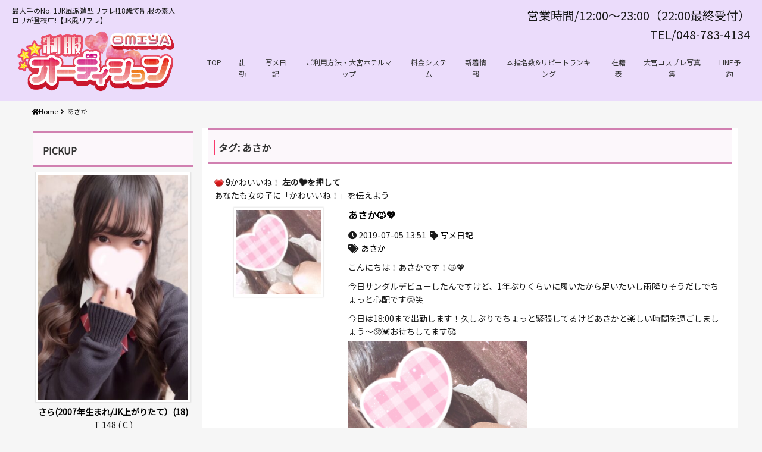

--- FILE ---
content_type: text/html; charset=UTF-8
request_url: https://jk-omiya.jp/tag/%E3%81%82%E3%81%95%E3%81%8B/
body_size: 20037
content:
<!DOCTYPE html>
<html dir="ltr" dir="ltr" lang="ja">
    <head>
        <meta charset="UTF-8">
		<link rel="icon" href="https://jk-omiya.jp/wp-content/uploads/2020/06/cropped-d160a53f71104dc4e5ed3c300ba3ba79-32x32.png" sizes="32x32" />
<link rel="icon" href="https://jk-omiya.jp/wp-content/uploads/2020/06/cropped-d160a53f71104dc4e5ed3c300ba3ba79-192x192.png" sizes="192x192" />
<link rel="apple-touch-icon" href="https://jk-omiya.jp/wp-content/uploads/2020/06/cropped-d160a53f71104dc4e5ed3c300ba3ba79-180x180.png" />
<meta name="msapplication-TileImage" content="https://jk-omiya.jp/wp-content/uploads/2020/06/cropped-d160a53f71104dc4e5ed3c300ba3ba79-270x270.png" />
        <meta name="viewport" content="width=device-width,initial-scale=1,user-scalable=no">
		<title>あさか | 大宮のJK風派遣型リフレ-大宮制服オーディション</title>

		<!-- All in One SEO 4.7.9 - aioseo.com -->
	<meta name="robots" content="max-image-preview:large" />
	<link rel="canonical" href="https://jk-omiya.jp/tag/%e3%81%82%e3%81%95%e3%81%8b/" />
	<link rel="next" href="https://jk-omiya.jp/tag/%E3%81%82%E3%81%95%E3%81%8B/page/2/" />
	<meta name="generator" content="All in One SEO (AIOSEO) 4.7.9" />

		<!-- Global site tag (gtag.js) - Google Analytics -->
<script async src="https://www.googletagmanager.com/gtag/js?id=UA-90912434-1"></script>
<script>
 window.dataLayer = window.dataLayer || [];
 function gtag(){dataLayer.push(arguments);}
 gtag('js', new Date());

 gtag('config', 'UA-90912434-1');
</script>
		<meta name="google" content="nositelinkssearchbox" />
		<script type="application/ld+json" class="aioseo-schema">
			{"@context":"https:\/\/schema.org","@graph":[{"@type":"BreadcrumbList","@id":"https:\/\/jk-omiya.jp\/tag\/%E3%81%82%E3%81%95%E3%81%8B\/#breadcrumblist","itemListElement":[{"@type":"ListItem","@id":"https:\/\/jk-omiya.jp\/#listItem","position":1,"name":"\u5bb6","item":"https:\/\/jk-omiya.jp\/","nextItem":{"@type":"ListItem","@id":"https:\/\/jk-omiya.jp\/tag\/%e3%81%82%e3%81%95%e3%81%8b\/#listItem","name":"\u3042\u3055\u304b"}},{"@type":"ListItem","@id":"https:\/\/jk-omiya.jp\/tag\/%e3%81%82%e3%81%95%e3%81%8b\/#listItem","position":2,"name":"\u3042\u3055\u304b","previousItem":{"@type":"ListItem","@id":"https:\/\/jk-omiya.jp\/#listItem","name":"\u5bb6"}}]},{"@type":"CollectionPage","@id":"https:\/\/jk-omiya.jp\/tag\/%E3%81%82%E3%81%95%E3%81%8B\/#collectionpage","url":"https:\/\/jk-omiya.jp\/tag\/%E3%81%82%E3%81%95%E3%81%8B\/","name":"\u3042\u3055\u304b | \u5927\u5bae\u306eJK\u98a8\u6d3e\u9063\u578b\u30ea\u30d5\u30ec-\u5927\u5bae\u5236\u670d\u30aa\u30fc\u30c7\u30a3\u30b7\u30e7\u30f3","inLanguage":"ja","isPartOf":{"@id":"https:\/\/jk-omiya.jp\/#website"},"breadcrumb":{"@id":"https:\/\/jk-omiya.jp\/tag\/%E3%81%82%E3%81%95%E3%81%8B\/#breadcrumblist"}},{"@type":"Organization","@id":"https:\/\/jk-omiya.jp\/#organization","name":"\u5927\u5bae\u306eJK\u98a8\u6d3e\u9063\u578b\u30ea\u30d5\u30ec-\u5927\u5bae\u5236\u670d\u30aa\u30fc\u30c7\u30a3\u30b7\u30e7\u30f3","description":"\u6700\u5927\u624b\u306eNo. 1JK\u98a8\u6d3e\u9063\u578b\u30ea\u30d5\u30ec!18\u6b73\u3067\u5236\u670d\u306e\u7d20\u4eba\u30ed\u30ea\u304c\u767b\u6821\u4e2d!\u3010JK\u98a8\u30ea\u30d5\u30ec\u3011","url":"https:\/\/jk-omiya.jp\/"},{"@type":"WebSite","@id":"https:\/\/jk-omiya.jp\/#website","url":"https:\/\/jk-omiya.jp\/","name":"\u5927\u5bae\u306eJK\u98a8\u6d3e\u9063\u578b\u30ea\u30d5\u30ec-\u5927\u5bae\u5236\u670d\u30aa\u30fc\u30c7\u30a3\u30b7\u30e7\u30f3","description":"\u6700\u5927\u624b\u306eNo. 1JK\u98a8\u6d3e\u9063\u578b\u30ea\u30d5\u30ec!18\u6b73\u3067\u5236\u670d\u306e\u7d20\u4eba\u30ed\u30ea\u304c\u767b\u6821\u4e2d!\u3010JK\u98a8\u30ea\u30d5\u30ec\u3011","inLanguage":"ja","publisher":{"@id":"https:\/\/jk-omiya.jp\/#organization"}}]}
		</script>
		<!-- All in One SEO -->

<link rel='dns-prefetch' href='//fonts.googleapis.com' />
<link rel='dns-prefetch' href='//s.w.org' />
<link rel="alternate" type="application/rss+xml" title="大宮のJK風派遣型リフレ-大宮制服オーディション &raquo; フィード" href="https://jk-omiya.jp/feed/" />
<link rel="alternate" type="application/rss+xml" title="大宮のJK風派遣型リフレ-大宮制服オーディション &raquo; コメントフィード" href="https://jk-omiya.jp/comments/feed/" />
<link rel="alternate" type="application/rss+xml" title="大宮のJK風派遣型リフレ-大宮制服オーディション &raquo; あさか タグのフィード" href="https://jk-omiya.jp/tag/%e3%81%82%e3%81%95%e3%81%8b/feed/" />
		<script type="text/javascript">
			window._wpemojiSettings = {"baseUrl":"https:\/\/s.w.org\/images\/core\/emoji\/13.1.0\/72x72\/","ext":".png","svgUrl":"https:\/\/s.w.org\/images\/core\/emoji\/13.1.0\/svg\/","svgExt":".svg","source":{"concatemoji":"https:\/\/jk-omiya.jp\/wp-includes\/js\/wp-emoji-release.min.js?ver=5.8.12"}};
			!function(e,a,t){var n,r,o,i=a.createElement("canvas"),p=i.getContext&&i.getContext("2d");function s(e,t){var a=String.fromCharCode;p.clearRect(0,0,i.width,i.height),p.fillText(a.apply(this,e),0,0);e=i.toDataURL();return p.clearRect(0,0,i.width,i.height),p.fillText(a.apply(this,t),0,0),e===i.toDataURL()}function c(e){var t=a.createElement("script");t.src=e,t.defer=t.type="text/javascript",a.getElementsByTagName("head")[0].appendChild(t)}for(o=Array("flag","emoji"),t.supports={everything:!0,everythingExceptFlag:!0},r=0;r<o.length;r++)t.supports[o[r]]=function(e){if(!p||!p.fillText)return!1;switch(p.textBaseline="top",p.font="600 32px Arial",e){case"flag":return s([127987,65039,8205,9895,65039],[127987,65039,8203,9895,65039])?!1:!s([55356,56826,55356,56819],[55356,56826,8203,55356,56819])&&!s([55356,57332,56128,56423,56128,56418,56128,56421,56128,56430,56128,56423,56128,56447],[55356,57332,8203,56128,56423,8203,56128,56418,8203,56128,56421,8203,56128,56430,8203,56128,56423,8203,56128,56447]);case"emoji":return!s([10084,65039,8205,55357,56613],[10084,65039,8203,55357,56613])}return!1}(o[r]),t.supports.everything=t.supports.everything&&t.supports[o[r]],"flag"!==o[r]&&(t.supports.everythingExceptFlag=t.supports.everythingExceptFlag&&t.supports[o[r]]);t.supports.everythingExceptFlag=t.supports.everythingExceptFlag&&!t.supports.flag,t.DOMReady=!1,t.readyCallback=function(){t.DOMReady=!0},t.supports.everything||(n=function(){t.readyCallback()},a.addEventListener?(a.addEventListener("DOMContentLoaded",n,!1),e.addEventListener("load",n,!1)):(e.attachEvent("onload",n),a.attachEvent("onreadystatechange",function(){"complete"===a.readyState&&t.readyCallback()})),(n=t.source||{}).concatemoji?c(n.concatemoji):n.wpemoji&&n.twemoji&&(c(n.twemoji),c(n.wpemoji)))}(window,document,window._wpemojiSettings);
		</script>
		<style type="text/css">
img.wp-smiley,
img.emoji {
	display: inline !important;
	border: none !important;
	box-shadow: none !important;
	height: 1em !important;
	width: 1em !important;
	margin: 0 .07em !important;
	vertical-align: -0.1em !important;
	background: none !important;
	padding: 0 !important;
}
</style>
	<link rel='stylesheet' id='wp-block-library-css'  href='https://jk-omiya.jp/wp-includes/css/dist/block-library/style.min.css?ver=5.8.12' type='text/css' media='all' />
<link rel='stylesheet' id='wp-postratings-css'  href='https://jk-omiya.jp/wp-content/plugins/wp-postratings/css/postratings-css.css?ver=1.89' type='text/css' media='all' />
<link rel='stylesheet' id='wpt-twitter-feed-css'  href='https://jk-omiya.jp/wp-content/plugins/wp-to-twitter/css/twitter-feed.css?ver=5.8.12' type='text/css' media='all' />
<link rel='stylesheet' id='swiper-css'  href='https://jk-omiya.jp/wp-content/themes/010cubizm-line/lib/swiper/css/swiper.min.css?ver=3.4.0' type='text/css' media='all' />
<link rel='stylesheet' id='owlcarousel-css'  href='https://jk-omiya.jp/wp-content/themes/010cubizm-line/lib/owlcarousel/assets/owl.carousel.min.css?ver=2.2.0' type='text/css' media='all' />
<link rel='stylesheet' id='owlc-theme-default-css'  href='https://jk-omiya.jp/wp-content/themes/010cubizm-line/lib/owlcarousel/assets/owl.theme.default.min.css?ver=2.2.0' type='text/css' media='all' />
<link rel='stylesheet' id='video-js-css'  href='https://jk-omiya.jp/wp-content/plugins/video-embed-thumbnail-generator/video-js/v7/video-js.min.css?ver=7.14.3' type='text/css' media='all' />
<link rel='stylesheet' id='video-js-kg-skin-css'  href='https://jk-omiya.jp/wp-content/plugins/video-embed-thumbnail-generator/video-js/v7/kg-video-js-skin.css?ver=4.7.4b' type='text/css' media='all' />
<link rel='stylesheet' id='kgvid_video_styles-css'  href='https://jk-omiya.jp/wp-content/plugins/video-embed-thumbnail-generator/css/kgvid_styles.css?ver=4.7.4b' type='text/css' media='all' />
<link rel='stylesheet' id='cubizm-line-style-css'  href='https://jk-omiya.jp/wp-content/themes/010cubizm-line/style.css?ver=20161011' type='text/css' media='all' />
<link rel='stylesheet' id='cubizm-line-theme-option-css'  href='https://jk-omiya.jp/wp-content/themes/010cubizm-line/css/theme-option.css?ver=1.0' type='text/css' media='all' />
<link rel='stylesheet' id='font-awesome-css'  href='https://jk-omiya.jp/wp-content/themes/010cubizm-line/fonts/font-awesome/css/font-awesome.min.css?ver=5.8.12' type='text/css' media='all' />
<link rel='stylesheet' id='drawer-css'  href='https://jk-omiya.jp/wp-content/themes/010cubizm-line/lib/drawer/dist/css/drawer.css?ver=3.1.0' type='text/css' media='all' />
<link rel='stylesheet' id='animate-css'  href='https://jk-omiya.jp/wp-content/themes/010cubizm-line/css/animate.min.css?ver=3.1.0' type='text/css' media='all' />
<link rel='stylesheet' id='kirki_google_fonts-css'  href='https://fonts.googleapis.com/css?family=Passion+One%3Aregular&#038;subset&#038;ver=3.0.16' type='text/css' media='all' />
<script type='text/javascript' src='//ajax.googleapis.com/ajax/libs/jquery/2.2.4/jquery.min.js' id='jquery-js'></script>
<script type='text/javascript' src='https://jk-omiya.jp/wp-content/themes/010cubizm-line/js/jquery.easings.min.js?ver=1.9.2' id='jquery-easings-js'></script>
<script type='text/javascript' src='https://jk-omiya.jp/wp-content/themes/010cubizm-line/js/lazysizes.min.js?ver=3.0.0' id='lazysizes-js'></script>
<script type='text/javascript' src='https://jk-omiya.jp/wp-content/themes/010cubizm-line/js/ls.bgset.min.js?ver=3.0.0' id='ls.bgset-js'></script>
<script type='text/javascript' src='https://jk-omiya.jp/wp-content/themes/010cubizm-line/js/ls.aspectratio.min.js?ver=3.0.0' id='ls.aspectratio-js'></script>
<script type='text/javascript' src='https://jk-omiya.jp/wp-content/themes/010cubizm-line/js/machihime_list.js?ver=1.0' id='machihime-js'></script>
<script type='text/javascript' src='https://jk-omiya.jp/wp-content/themes/010cubizm-line/js/jquery.cookie.min.js?ver=1.4.1' id='cookie-js'></script>
<script type='text/javascript' src='https://jk-omiya.jp/wp-content/themes/010cubizm-line/js/jquery.matchHeight-min.js?ver=0.7.0' id='matchHeight-js'></script>
<!--[if lt IE 9]>
<script type='text/javascript' src='https://jk-omiya.jp/wp-content/themes/010cubizm-line/js/html5shiv.min.js?ver=3.7.3' id='html5shiv-js'></script>
<![endif]-->
<link rel="https://api.w.org/" href="https://jk-omiya.jp/wp-json/" /><link rel="alternate" type="application/json" href="https://jk-omiya.jp/wp-json/wp/v2/tags/333" /><link rel="EditURI" type="application/rsd+xml" title="RSD" href="https://jk-omiya.jp/xmlrpc.php?rsd" />
<link rel="wlwmanifest" type="application/wlwmanifest+xml" href="https://jk-omiya.jp/wp-includes/wlwmanifest.xml" /> 
<meta name="generator" content="WordPress 5.8.12" />
<!-- Analytics by WP Statistics - https://wp-statistics.com -->
<style type="text/css" media="all">
/* <![CDATA[ */
@import url("https://jk-omiya.jp/wp-content/plugins/wp-table-reloaded/css/plugin.css?ver=1.9.4");
@import url("https://jk-omiya.jp/wp-content/plugins/wp-table-reloaded/css/datatables.css?ver=1.9.4");
/* ]]> */
</style><meta name="generator" content="Powered by WPBakery Page Builder - drag and drop page builder for WordPress."/>
<link rel="icon" href="https://jk-omiya.jp/wp-content/uploads/2020/06/cropped-d160a53f71104dc4e5ed3c300ba3ba79-32x32.png" sizes="32x32" />
<link rel="icon" href="https://jk-omiya.jp/wp-content/uploads/2020/06/cropped-d160a53f71104dc4e5ed3c300ba3ba79-192x192.png" sizes="192x192" />
<link rel="apple-touch-icon" href="https://jk-omiya.jp/wp-content/uploads/2020/06/cropped-d160a53f71104dc4e5ed3c300ba3ba79-180x180.png" />
<meta name="msapplication-TileImage" content="https://jk-omiya.jp/wp-content/uploads/2020/06/cropped-d160a53f71104dc4e5ed3c300ba3ba79-270x270.png" />
		<style type="text/css" id="wp-custom-css">
			/*
ここに独自の CSS を追加することができます。

詳しくは上のヘルプアイコンをクリックしてください。
*/

@import url('https://fonts.googleapis.com/earlyaccess/nicomoji.css');

@import url('https://fonts.googleapis.com/css2?family=M+PLUS+Rounded+1c:wght@700&display=swap');

@import url('https://fonts.googleapis.com/css2?family=Noto+Sans+JP&display=swap');

* {
	font-family: 'Noto Sans JP', sans-serif;
}

a {
	color: #000000;
}

.title-name{
	font-weight: bold;
}

.shop-info{

	font-size: 20px;
}

.tel{

}

.slider-wrapper{
	  margin: 0 auto;
		max-width: 1200px;
	}

.medium-3{
	margin: 0 auto;
	max-width: 300px;
}

#secondary{
	margin: 0 auto;
	max-width: 1000px;
}

#header{
	background: rgba(224,193,255,0.5)
	
}

#primary{
	background-color: #fff
}

#profile-image{
  float: left; 
}

#profile-option{
  float: left;
}

#profile-detail { 
	float:right;
}

#profile-section {
	float:right;
}


@media screen and (max-width: 47.9375em){
	#profile-frame #profile-option {
    order: 7;
}
}


/*
メルマガフォーム用
*/

.form-style-5{
	max-width: 500px;
	padding: 10px 20px;
	background: #f4f7f8;
	margin: 10px auto;
	padding: 20px;
	 background: -moz-linear-gradient(top, 	#EF4868, #EC008C);
  background: -webkit-linear-gradient(top, 	#EF4868, #EC008C);
  background: linear-gradient(to bottom, #EC008C, #EF4868);
	border: 3px solid #DC143C; 
	border-radius: 20px;
	font-family: 'Griffy', 'M PLUS Rounded 1c', sans-serif;
	color:#fff;
}
.form-style-5 fieldset{
	border: none;
}
.form-style-5 legend {
	font-size: 1.4em;
	margin-bottom: 10px;
}
.form-style-5 label {
	display: block;
	margin-bottom: 8px;
}
.form-style-5 input[type="text"],
.form-style-5 input[type="date"],
.form-style-5 input[type="datetime"],
.form-style-5 input[type="email"],
.form-style-5 input[type="number"],
.form-style-5 input[type="search"],
.form-style-5 input[type="time"],
.form-style-5 input[type="url"],
.form-style-5 textarea,
.form-style-5 select {
	font-family: 'M PLUS Rounded 1c', sans-serif;
	background: rgba(255,255,255,.1);
	border: none;
	border-radius: 4px;
	font-size: 17px;
	margin: 0;
	outline: 0;
	padding: 10px;
	width: 100%;
	height: 5em;
	box-sizing: border-box; 
	-webkit-box-sizing: border-box;
	-moz-box-sizing: border-box; 
	background-color: #e8eeef;
	color:#000;
	-webkit-box-shadow: 0 1px 0 rgba(0,0,0,0.03) inset;
	box-shadow: 0 1px 0 rgba(0,0,0,0.03) inset;
	margin-bottom: 30px;
}
.form-style-5 input[type="text"]:focus,
.form-style-5 input[type="date"]:focus,
.form-style-5 input[type="datetime"]:focus,
.form-style-5 input[type="email"]:focus,
.form-style-5 input[type="number"]:focus,
.form-style-5 input[type="search"]:focus,
.form-style-5 input[type="time"]:focus,
.form-style-5 input[type="url"]:focus,
.form-style-5 textarea:focus,
.form-style-5 select:focus{
	background: #d2d9dd;
}
.form-style-5 select{
	-webkit-appearance: menulist-button;
	height:35px;
}
.form-style-5 .number {
	background: #1abc9c;
	color: #fff;
	height: 30px;
	width: 30px;
	display: inline-block;
	font-size: 0.8em;
	margin-right: 4px;
	line-height: 30px;
	text-align: center;
	text-shadow: 0 1px 0 rgba(255,255,255,0.2);
	border-radius: 15px 15px 15px 0px;
}

.form-style-5 input[type="submit"],
.form-style-5 input[type="button"]
{
	display: block;
  position: relative;
	width: 100%;
  text-decoration: none;
  color: #009CD1;
	font-size: 20px;
	font-weight: 600;
  height: 50px;
  line-height: 50px;
  border-radius: 5px;
  text-align: center;
  overflow: hidden;
	font-family: 'Griffy', 'M PLUS Rounded 1c', sans-serif;
  background: linear-gradient(#fed6e3 0%, #ffaaaa 100%);
  text-shadow: 1px 1px 1px rgba(255, 255, 255, 0.66);
  box-shadow: 0 1px 1px rgba(0, 0, 0, 0.28);
	animation: mocchiri 2s infinite;

}
.form-style-5 input[type="submit"]:hover,
.form-style-5 input[type="button"]:hover
{
	background: #FF0066;
}

@keyframes mocchiri {
	0% {
		transform: scale(1, 0.8);
	}
	20% {
		transform: scale(0.8, 1.1);
	}
	95% {
		transform: scale(1, 1);
	}
	100% {
		transform: scale(1, 0.8);
	}
}

h4 {
	color: #e166c9;
/*文字色*/
	border-bottom: double 5px #ff79e0;
/*線の種類（二重線）太さ 色*/
}

h3 {
	color: #e166c9;
/*文字色*/
	border-bottom: double 5px #ff79e0;
/*線の種類（二重線）太さ 色*/
}

blockquote {
	position: relative;
	color: black;
	background: #d0ecff;
	line-height: 1.4;
	padding: .25em .5em;
	margin: 2em 0 .5em;
	border-radius: 0 5px 5px 5px;
}

blockquote:after {
/*タブ*/
	position: absolute;
	font-family: FontAwesome, 'Quicksand', 'Avenir', 'Arial', sans-serif;
	content: '\f00c check';
	background: #2196F3;
	color: #fff;
	left: 0;
	bottom: 100%;
	border-radius: 5px 5px 0 0;
	padding: 3px 7px 1px;
	font-size: .9em;
	line-height: 1;
	letter-spacing: .05em;
}

.button3 {
	position: relative;
	display: inline-block;
	padding: .65em 4em;
	border: 2px solid #333;
	color: #333;
	text-decoration: none;
	text-align: center;
	-webkit-transition: .3s ease-in-out;
	transition: .3s ease-in-out;
}

.button3::after {
	position: absolute;
	top: 4px;
	left: 4px;
	z-index: -1;
	content: '';
	width: 102%;
	height: 102%;
	background-color: #fe5f95;
	-webkit-transform: rotate(1deg);
	transform: rotate(1deg);
	-webkit-transition: .3s ease-in-out;
	transition: .3s ease-in-out;
}

.button3:hover {
	color: #fff;
}

.button3:hover::after {
	top: 0;
	left: 0;
	width: 100%;
	height: 100%;
	-webkit-transform: rotate(0);
	transform: rotate(0);
}

.button2 {
	position: relative;
	display: inline-block;
	padding: .65em 4em;
	border: 2px solid #333;
	color: #333;
	text-decoration: none;
	text-align: center;
	-webkit-transition: .3s ease-in-out;
	transition: .3s ease-in-out;
}

.button2::after {
	position: absolute;
	top: 4px;
	left: 4px;
	z-index: -1;
	content: '';
	width: 102%;
	height: 102%;
	background-color: #5ae628;
	-webkit-transform: rotate(1deg);
	transform: rotate(1deg);
	-webkit-transition: .3s ease-in-out;
	transition: .3s ease-in-out;
}

.button2:hover {
	color: #fff;
}

.button2:hover::after {
	top: 0;
	left: 0;
	width: 100%;
	height: 100%;
	-webkit-transform: rotate(0);
	transform: rotate(0);
}
h2 {
	position: relative;
	border-top: solid 2px #d180b1;
	border-bottom: solid 2px #d180b1;
	background: #fcf7fb;
	line-height: 1.4;
	padding: .4em .5em;
	margin: 2em 0 .5em;
	font-size: 1.6em;
	color: black
}
.cast-state-messege {
display:none;
}


/* 
 * コンバージョンボタン
 */
.btn-cv {
	padding: .5em 0;
	overflow: hidden;
	position: relative;
}

.btn-cv a {
	border: solid #fff 3px;
	border-radius: 12px;
	box-shadow: 1px 1px 10px 0 #a1a1a1;
	color: #fff;
	display: block;
	font-size: 1.6em;
	font-weight: bold;
	line-height: 1.3;
	margin: 2em auto;
	padding: 1em 2em .8em;
	position: relative;
	text-align: center;
	text-decoration: none;
	-webkit-transition: .2s ease-in-out;
	transition: .2s ease-in-out;
	vertical-align: middle;
	width: 59%;
}

.btn-cv.is-fz20 a {
	font-size: 20px;
}

.btn-cv a img {
	vertical-align: middle;
}

.btn-cv a:after {
	content: ' ' !important;
}

/* ボタン内のアイコン */
.btn-cv a:before {
	content: "\f138";
	font-family: "fontawesome";
	font-weight: normal;
	font-size: 1.1em;
	margin-top: -.6em;
	position: absolute;
	right: 15px;
	top: 50%;
}

.btn-cv a:hover {
	box-shadow: 1px 1px 2px 0 #a1a1a1;
	filter: alpha(opacity=70);
	opacity: .7;
}

/* 2つ連続で並べる場合の余白 */
.btn-cv + .btn-cv a {
	margin-top: 0;
}

/* 緑ボタン */
.btn-cv a {
	background: #00a23f;
	background: -webkit-linear-gradient(#00a23f,#39900a);
	background: linear-gradient(#00a23f,#39900a);
	text-shadow: 0 0 10px rgba(255,255,255,.8), 1px 1px 1px rgba(0,0,0,1);
}

/* 赤ボタン */
.btn-cv.is-red a {
	background: #fb4e3e;
	background: -webkit-linear-gradient(#00a23f,#39900a);
	background: linear-gradient(#fb4e3e,#d64b26);
}

/* 青ボタン */
.btn-cv.is-blue a {
	background: #09c;
	background: -webkit-linear-gradient(#09c,#069);
	background: linear-gradient(#09c,#069);
}

/* 黒ボタン */
.btn-cv.is-black a {
	background: #666;
	background: -webkit-linear-gradient(#8a8a8a,#666);
	background: linear-gradient(#8a8a8a,#666);
}

/* ボタンの光沢 */
.is-reflection:after {
	-moz-animation: is-reflection 4s ease-in-out infinite;
	-moz-transform: rotate(45deg);
	-ms-animation: is-reflection 4s ease-in-out infinite;
	-ms-transform: rotate(45deg);
	-o-animation: is-reflection 4s ease-in-out infinite;
	-o-transform: rotate(45deg);
	-webkit-animation: is-reflection 4s ease-in-out infinite;
	-webkit-transform: rotate(45deg);
	animation: is-reflection 4s ease-in-out infinite;
	background-color: #fff;
	content: " ";
	height: 100%;
	left: 0;
	opacity: 0;
	position: absolute;
	top: -180px;
	transform: rotate(45deg);
	width: 30px;
}

/* アニメーションを遅延させる */
.is-reflection + .is-reflection:after {
	-webkit-animation-delay: .3s;
	animation-delay: .3s;
}

@keyframes is-reflection {
	0% {
		-webkit-transform: scale(0) rotate(45deg);
		transform: scale(0) rotate(45deg);
		opacity: 0;
	}
	
	80% {
		-webkit-transform: scale(0) rotate(45deg);
		transform: scale(0) rotate(45deg);
		opacity: .5;
	}
	
	81% {
		-webkit-transform: scale(4) rotate(45deg);
		transform: scale(4) rotate(45deg);
		opacity: 1;
	}
	
	100% {
		-webkit-transform: scale(50) rotate(45deg);
		transform: scale(50) rotate(45deg);
		opacity: 0;
	}
}

@-webkit-keyframes is-reflection {
	0% {
		-webkit-transform: scale(0) rotate(45deg);
		opacity: 0;
	}
	
	80% {
		-webkit-transform: scale(0) rotate(45deg);
		opacity: .5;
	}
	
	81% {
		-webkit-transform: scale(4) rotate(45deg);
		opacity: 1;
	}
	
	100% {
		-webkit-transform: scale(50) rotate(45deg);
		opacity: 0;
	}
}

/* CVボタン矢印揺れ */
.is-trembling a:before {
	-webkit-animation-name: is-trembling;
	-webkit-animation-duration: .8s;
	-webkit-animation-iteration-count: infinite;
	-webkit-animation-timing-function: ease;
	-moz-animation-name: is-trembling;
	-moz-animation-duration: 1s;
	-moz-animation-iteration-count: infinite;
	-moz-animation-timing-function: ease;
}

@-webkit-keyframes is-trembling {
	0% {
		-webkit-transform: translate(-3px,0);
	}
	
	100% {
		-webkit-transform: translate(0,0);
	}
}

/* ボタンをバウンドさせる */
.is-bounce {
	animation: bounce 4s infinite;
	-moz-animation: bounce 4s infinite;
	-webkit-animation: bounce 4s infinite;
	-webkit-animation-delay: 4s;
	animation-delay: 4s;
}

@-webkit-keyframes bounce {
	0%, 4%, 10%, 18%, 100% {
		-webkit-transform: translateY(0);
	}
	
	5% {
		-webkit-transform: translateY(-6px);
	}
	
	12% {
		-webkit-transform: translateY(-4px);
	}
}

@keyframes bounce {
	20%, 24%, 30%, 34%, 100% {
		-webkit-transform: translateY(0);
		transform: translateY(0);
	}
	
	25% {
		-webkit-transform: translateY(-6px);
		transform: translateY(-6px);
	}
	
	32% {
		-webkit-transform: translateY(-4px);
		transform: translateY(-4px);
	}
}

/* アニメーションを遅延させる */
.is-bounce + .is-bounce {
	-webkit-animation-delay: .5s;
	animation-delay: .5s;
}

/* ぷるるるるん！ */
.is-purun {
	-webkit-animation: is-purun 5s infinite;
	-moz-animation: is-purun 5s infinite;
	animation: is-purun 5s infinite;
}

@-webkit-keyframes is-purun {
	0% {
		-webkit-transform: scale(1.0,1.0) translate(0%,0%);
	}
	
	4% {
		-webkit-transform: scale(0.9,0.9) translate(0%,3%);
	}
	
	8% {
		-webkit-transform: scale(1.1,0.8) translate(0%,7%);
	}
	
	12% {
		-webkit-transform: scale(0.9,0.9) translate(0%,-7%);
	}
	
	18% {
		-webkit-transform: scale(1.1,0.9) translate(0%,3%);
	}
	
	25% {
		-webkit-transform: scale(1.0,1.0) translate(0%,0%);
	}
}

@keyframes is-purun {
	0% {
		transform: scale(1.0,1.0) translate(0%,0%);
	}
	
	4% {
		transform: scale(0.9,0.9) translate(0%,3%);
	}
	
	8% {
		transform: scale(1.1,0.8) translate(0%,7%);
	}
	
	12% {
		transform: scale(0.9,0.9) translate(0%,-7%);
	}
	
	18% {
		transform: scale(1.1,0.9) translate(0%,3%);
	}
	
	25% {
		transform: scale(1.0,1.0) translate(0%,0%);
	}
}

.machihime-icon		{
	font-size: 120%;
	font-weight: bold;
	text-shadow:1px 1px 0 #000, -1px -1px 0 #000,
		-1px 1px 0 #000, 1px -1px 0 #000,
		0px 1px 0 #000,  0-1px 0 #000,
		-1px 0 0 #000, 1px 0 0 #000;
}

/* アニメーションを遅延させる */
.is-purun + .is-purun {
	-webkit-animation-delay: .5s;
	animation-delay: .5s;
}

/* 写メ日記ボタン */
*,
*:before,
*:after {
  -webkit-box-sizing: inherit;
  box-sizing: inherit;
}

html {
  -webkit-box-sizing: border-box;
  box-sizing: border-box;
  font-size: 62.5%;
}

.btn,
a.btn,
button.btn {
	margin : 10px ;
  font-size: 1.6rem;
  font-weight: 700;
  line-height: 1.5;
  position: relative;
  display: inline-block;
  padding: 0.7rem 4.8rem;
  cursor: pointer;
  -webkit-user-select: none;
  -moz-user-select: none;
  -ms-user-select: none;
  user-select: none;
  -webkit-transition: all 0.3s;
  transition: all 0.3s;
  text-align: center;
  vertical-align: middle;
  text-decoration: none;
  letter-spacing: 0.1em;
  color: #212529;
  border-radius: 0.5rem;
}

.btn--orange,
a.btn--orange {
  color: #fff;
  background-color: #462fe8;
}

.btn--orange:hover,
a.btn--orange:hover {
  color: #fff;
  background: #1e8eff;
}

a.btn--radius {
	border-radius: 0vh;
}

#footer{
	background: rgba(224,193,255,0.5);
	color: #000000;
}

/* 流れる文字（HTML5対応化） */
.animation {
	margin:0;
	padding-left:100%; 
	display:inline-block; 
	white-space:nowrap;
	animation-name:marquee; 
	animation-timing-function:linear;
	animation-duration: 6s; 
	animation-iteration-count:infinite;
}
@keyframes marquee {
	from   { transform: translate(0%);}
	100%,to { transform:
		translate(-75%);}
}

/**
 * ===============================================
 * MediaQuery : スマホ対応
 * ===============================================
 */
@media only screen and (max-width: 767px) {
	/* コンバージョンボタン */
	.btn-cv a {
		font-size: 1.3em;
		margin: 0 auto 1em;
		width: 94%;
	}
}
hr.style15 {
	border-top: 4px double #8c8b8b;
	text-align: center;
}
hr.style15:after {
	content: '\002665';
	display: inline-block;
	position: relative;
	top: -15px;
	padding: 0 10px;
	background: #f0f0f0;
	color: #8c8b8b;
	font-size: 18px;
}		</style>
		<noscript><style> .wpb_animate_when_almost_visible { opacity: 1; }</style></noscript>		<!-- Twitter Card -->
<meta name="twitter:card" content="summary_large_image">
<meta name="twitter:description" content="最大手のNo. 1JK風派遣型リフレ!18歳で制服の素人ロリが登校中!【JK風リフレ】">
<meta name="twitter:title" content="大宮のJK風派遣型リフレ-大宮制服オーディション">
<meta name="twitter:url" content="https://jk-omiya.jp">
<meta name="twitter:image" content="https://jk-omiya.jp/wp-content/themes/010cubizm-line/images/top.jpeg">
<meta name="twitter:domain" content="jk-omiya.jp">
<meta name="twitter:image:width" content="2400">
<meta name="twitter:image:height" content="1350">
<meta name="twitter:creator" content="@jkomiya8">
<meta name="twitter:site" content="@jkomiya8">
<!-- /Twitter Card --><link rel="stylesheet" href="https://use.fontawesome.com/releases/v5.13.0/css/all.css" integrity="sha384-Bfad6CLCknfcloXFOyFnlgtENryhrpZCe29RTifKEixXQZ38WheV+i/6YWSzkz3V" crossorigin="anonymous">
<link rel='stylesheet' href='https://cdnjs.cloudflare.com/ajax/libs/font-awesome-animation/0.0.10/font-awesome-animation.css' type='text/css' media='all' />
    </head>
    <body class="archive tag tag-333 drawer drawer--right drawer-close wpb-js-composer js-comp-ver-6.7.0 vc_responsive">
        <div class="container"><!-- start .container -->
            <header id="header"><!-- start #header -->

                <div class="expanded row">
                    <div class="small-12 medium-3 columns">
                        <h1 class="site-description wow fadeInDown">最大手のNo. 1JK風派遣型リフレ!18歳で制服の素人ロリが登校中!【JK風リフレ】</h1>
                        <div id="logo" class="wow fadeInLeft" data-wow-delay="0.2s">
                            <a href="https://jk-omiya.jp">
								<img src="http://jk-omiya.jp/wp-content/uploads/2020/06/3562e6ad6d4116e1990abfa1efd8dcd4-2.png" alt="大宮のJK風派遣型リフレ-大宮制服オーディション"></a>
                        </div>
                    </div>
                    <div id="header-inc" class="small-12 medium-9 columns">
                        <div id="header-section" class="clearfix wow fadeInleft show-for-medium">
																						<div class="shop-info open">営業時間/12:00～23:00（22:00最終受付）</div>
							                            <div class="shop-info shop-tel">
                                <span class="tel show-for-medium">TEL/048-783-4134</span>
                                <span class="show-for-small-only">
                                    <i class="fa fa-phone" aria-hidden="true"></i> <a href="tel:048-783-4134" onclick="ga('send', 'event', 'smartphone', 'phone-number-tap', 'main');">お店にTEL</a>
                                </span>
                            </div>
                        </div>

                        <div id="header-menu-frame" class="show-for-large wow fadeInUp">
                            <nav id="header-menu"><!-- start #header-menu -->
				<ul id="menu-menu" class="menu expanded no-bullet medium-text-right"><li id="menu-item-840231" class="menu-item menu-item-type-custom menu-item-object-custom menu-item-home menu-item-840231"><a href="http://jk-omiya.jp/">TOP</a></li>
<li id="menu-item-840247" class="menu-item menu-item-type-post_type menu-item-object-page menu-item-840247"><a href="https://jk-omiya.jp/schedule/">出勤</a></li>
<li id="menu-item-840251" class="menu-item menu-item-type-taxonomy menu-item-object-category menu-item-840251"><a href="https://jk-omiya.jp/category/syamenikki/">写メ日記</a></li>
<li id="menu-item-887143" class="menu-item menu-item-type-post_type menu-item-object-page menu-item-887143"><a href="https://jk-omiya.jp/%e3%81%94%e5%88%a9%e7%94%a8%e6%96%b9%e6%b3%95-2/">ご利用方法・大宮ホテルマップ</a></li>
<li id="menu-item-840248" class="menu-item menu-item-type-post_type menu-item-object-page menu-item-has-children menu-item-840248"><a href="https://jk-omiya.jp/system/">料金システム</a>
<ul class="sub-menu">
	<li id="menu-item-934893" class="menu-item menu-item-type-post_type menu-item-object-page menu-item-934893"><a href="https://jk-omiya.jp/system/%e3%82%a2%e3%83%ad%e3%83%9e%e3%82%b3%e3%83%bc%e3%82%b9/">アロマコース</a></li>
	<li id="menu-item-934892" class="menu-item menu-item-type-post_type menu-item-object-page menu-item-934892"><a href="https://jk-omiya.jp/system/%e3%83%aa%e3%83%95%e3%83%ac%e3%82%b3%e3%83%bc%e3%82%b9/">リフレコース</a></li>
	<li id="menu-item-934891" class="menu-item menu-item-type-post_type menu-item-object-page menu-item-934891"><a href="https://jk-omiya.jp/system/%e3%81%8a%e3%81%95%e3%82%93%e3%81%bd%e3%82%b3%e3%83%bc%e3%82%b9/">おさんぽコース</a></li>
</ul>
</li>
<li id="menu-item-840250" class="menu-item menu-item-type-taxonomy menu-item-object-category menu-item-840250"><a href="https://jk-omiya.jp/category/news/">新着情報</a></li>
<li id="menu-item-843248" class="menu-item menu-item-type-post_type menu-item-object-page menu-item-843248"><a href="https://jk-omiya.jp/ranking/">本指名数&#038;リピートランキング</a></li>
<li id="menu-item-841329" class="menu-item menu-item-type-custom menu-item-object-custom menu-item-841329"><a href="http://jk-omiya.jp/cast/">在籍表</a></li>
<li id="menu-item-889099" class="menu-item menu-item-type-post_type menu-item-object-page menu-item-889099"><a href="https://jk-omiya.jp/omiyacosplay/">大宮コスプレ写真集</a></li>
<li id="menu-item-840242" class="menu-item menu-item-type-post_type menu-item-object-page menu-item-840242"><a href="https://jk-omiya.jp/line%e4%ba%88%e7%b4%84/">LINE予約</a></li>
</ul>
                            </nav><!-- end #header-menu -->
                        </div>
                    </div>
                </div>
            </header><!-- end #header -->
			
										<div class="column row">
					<!-- start breadcrumb -->
					<ul id="crumbs" class="no-bullet clearfix" itemscope itemtype="http://schema.org/BreadcrumbList"><li itemprop="itemListElement" itemscope itemtype="http://schema.org/ListItem"><a class="bread-link bread-home" href="https://jk-omiya.jp"><span itemprop="name"><i class="fa fa-home"></i>Home</span></a><meta itemprop="position" content="1" /></li><li><i class="fa fa-angle-right" aria-hidden="true"></i></li><li itemprop="itemListElement" itemscope itemtype="http://schema.org/ListItem"><span class="bread-current bread-tag-333 bread-tag-%e3%81%82%e3%81%95%e3%81%8b">あさか</span><meta itemprop="position" content="2" /></li></ul>					<!-- end breadcrumb -->
				</div>
			            <div id="main-content" class="row"><!-- start #main-content -->
										<div id="primary" class="small-12 medium-9 columns"><!-- start #primary -->
							<main id="archive" class="page-frame" role="main"><!-- start archive -->
    <div class="entry-header">
        <h2 class="page-title"><span class="title-name">タグ: <span>あさか</span></span></h2>    </div>

    <div class="entry-content">
        
<article id="post-876713" class="post-876713 post type-post status-publish format-standard has-post-thumbnail hentry category-syamenikki tag-333">
<!--いいねボタン-->
<div id="post-ratings-876713" class="post-ratings" data-nonce="35280bff08"><img id="rating_876713_1" src="https://jk-omiya.jp/wp-content/plugins/wp-postratings/images/heart_crystal/rating_1_on.gif" alt="1かわいいね♥" title="1かわいいね♥" onmouseover="current_rating(876713, 1, '1かわいいね♥');" onmouseout="ratings_off(1, 0, 0);" onclick="rate_post();" onkeypress="rate_post();" style="cursor: pointer; border: 0px;" /> 
<strong>9</strong>かわいいね！ <strong>左の<i class="fa fa-heart  faa-shake animated fa-pink"></i>を押して</strong> <br />あなたも女の子に「かわいいね！」を伝えよう</div><div id="post-ratings-876713-loading" class="post-ratings-loading"><img src="https://jk-omiya.jp/wp-content/plugins/wp-postratings/images/loading.gif" width="16" height="16" class="post-ratings-image" />読み込み中...</div>
    <div class="entry-content row columns">        
                            <div class="news-thumb small-3 medium-3 columns text-center"><a href="https://jk-omiya.jp/2019/07/05/%e3%81%82%e3%81%95%e3%81%8b%f0%9f%90%b1%f0%9f%92%96/"><img src="[data-uri]" data-src="https://jk-omiya.jp/wp-content/uploads/2019/07/image1-18-150x150.jpeg" width="150" height="150" data-aspectratio="150/150" alt="あさか&#x1f431;&#x1f496;" class="thumbnail lazyload"></a></div><div class="news-section small-9 medium-9 columns">        
            <div class="entry-header">
        
        <div class="entry-title"><a href="https://jk-omiya.jp/2019/07/05/%e3%81%82%e3%81%95%e3%81%8b%f0%9f%90%b1%f0%9f%92%96/">あさか&#x1f431;&#x1f496;</a></div>            
        <span class="posted-on"><i class="fa fa-clock-o" aria-hidden="true"></i> <time class="entry-date published" datetime="2019-07-05T13:51:36+09:00">2019-07-05 13:51</time><time class="updated hide" datetime="2019-07-05T04:51:36+00:00">2019-07-05 04:51</time></span> &nbsp;<span class="cat-links"><i class="fa fa-tag" aria-hidden="true"></i> <a href="https://jk-omiya.jp/category/syamenikki/" title="写メ日記 のすべての投稿を表示"><span class="cat-label">写メ日記</a></span></span><div class="tags-links"><i class="fa fa-tags"></i> <a href="https://jk-omiya.jp/tag/%e3%81%82%e3%81%95%e3%81%8b/" title="あさか のすべての投稿を表示"><span class="tag-label">あさか</a></span></div>
    </div><!-- .entry-header -->
            
        <p>こんにちは！あさかです！&#x1f431;&#x1f496;</p>
<p>今日サンダルデビューしたんですけど、1年ぶりくらいに履いたから足いたいし雨降りそうだしでちょっと心配です&#x1f622;笑</p>
<p>今日は18:00まで出勤します！久しぶりでちょっと緊張してるけどあさかと楽しい時間を過ごしましょう〜&#x1f97a;&#x1f493;お待ちしてます&#x1f970;<br />
<img loading="lazy" src="https://i2.wp.com/jk-omiya.jp/wp-content/uploads/2019/07/image1-18.jpeg?fit=300%2C225" alt="{CAPTION}" width="300px" height="225px" class="alignnone size-medium wp-image-876714" srcset="https://jk-omiya.jp/wp-content/uploads/2019/07/image1-18.jpeg 640w, https://jk-omiya.jp/wp-content/uploads/2019/07/image1-18-300x225.jpeg 300w, https://jk-omiya.jp/wp-content/uploads/2019/07/image1-18-600x450.jpeg 600w, https://jk-omiya.jp/wp-content/uploads/2019/07/image1-18-180x135.jpeg 180w" sizes="(max-width: 640px) 100vw, 640px" /></p>
            
                </div>    </div><!-- .entry-content -->

    <div class="entry-footer">
            </div><!-- .entry-footer -->
</article><!-- #post-## -->
<hr class="style15">

<article id="post-875849" class="post-875849 post type-post status-publish format-standard has-post-thumbnail hentry category-syamenikki tag-333">
<!--いいねボタン-->
<div id="post-ratings-875849" class="post-ratings" data-nonce="939f01c64a"><img id="rating_875849_1" src="https://jk-omiya.jp/wp-content/plugins/wp-postratings/images/heart_crystal/rating_1_on.gif" alt="1かわいいね♥" title="1かわいいね♥" onmouseover="current_rating(875849, 1, '1かわいいね♥');" onmouseout="ratings_off(1, 0, 0);" onclick="rate_post();" onkeypress="rate_post();" style="cursor: pointer; border: 0px;" /> 
<strong>1</strong>かわいいね！ <strong>左の<i class="fa fa-heart  faa-shake animated fa-pink"></i>を押して</strong> <br />あなたも女の子に「かわいいね！」を伝えよう</div><div id="post-ratings-875849-loading" class="post-ratings-loading"><img src="https://jk-omiya.jp/wp-content/plugins/wp-postratings/images/loading.gif" width="16" height="16" class="post-ratings-image" />読み込み中...</div>
    <div class="entry-content row columns">        
                            <div class="news-thumb small-3 medium-3 columns text-center"><a href="https://jk-omiya.jp/2019/06/13/%e3%81%82%e3%81%95%e3%81%8b%f0%9f%90%b1-11/"><img src="[data-uri]" data-src="https://jk-omiya.jp/wp-content/uploads/2019/06/image1-36-150x150.jpeg" width="150" height="150" data-aspectratio="150/150" alt="あさか&#x1f431;" class="thumbnail lazyload"></a></div><div class="news-section small-9 medium-9 columns">        
            <div class="entry-header">
        
        <div class="entry-title"><a href="https://jk-omiya.jp/2019/06/13/%e3%81%82%e3%81%95%e3%81%8b%f0%9f%90%b1-11/">あさか&#x1f431;</a></div>            
        <span class="posted-on"><i class="fa fa-clock-o" aria-hidden="true"></i> <time class="entry-date published" datetime="2019-06-13T12:14:45+09:00">2019-06-13 12:14</time><time class="updated hide" datetime="2019-06-13T03:14:45+00:00">2019-06-13 03:14</time></span> &nbsp;<span class="cat-links"><i class="fa fa-tag" aria-hidden="true"></i> <a href="https://jk-omiya.jp/category/syamenikki/" title="写メ日記 のすべての投稿を表示"><span class="cat-label">写メ日記</a></span></span><div class="tags-links"><i class="fa fa-tags"></i> <a href="https://jk-omiya.jp/tag/%e3%81%82%e3%81%95%e3%81%8b/" title="あさか のすべての投稿を表示"><span class="tag-label">あさか</a></span></div>
    </div><!-- .entry-header -->
            
        <p>あさかです！⸜(* ॑꒳ ॑* )⸝⋆*</p>
<p>最近忙しくて全然出勤できなかったのですが(&gt;_&lt;)、急遽時間ができたので本日、12:00〜21:00で出勤します！\(˙꒳˙ )/&#x1f31f;久しぶりで緊張してるけどたくさん癒せるようにがんばるのでぜひぜひあさかに会いにきてください&#x263a;&#xfe0f;&#x1f493;たくさんおはなししましょう〜( ´ •̥  ̫ •̥ ` )&#x2728;&#x1f495;</p>
<p>こないだお友達とごはん食べました。お友達が全然いないので久しぶりに外でごはん食べました。笑おいしかった‪\( ¨̮ )/♡</p>
<p>&nbsp;</p>
<p>9あさか9</p>
<p><img loading="lazy" class="alignnone size-medium wp-image-875850" src="https://i1.wp.com/jk-omiya.jp/wp-content/uploads/2019/06/image1-36.jpeg?fit=242%2C300" alt="{CAPTION}" width="242px" height="300px" srcset="https://jk-omiya.jp/wp-content/uploads/2019/06/image1-36.jpeg 516w, https://jk-omiya.jp/wp-content/uploads/2019/06/image1-36-242x300.jpeg 242w, https://jk-omiya.jp/wp-content/uploads/2019/06/image1-36-180x223.jpeg 180w" sizes="(max-width: 516px) 100vw, 516px" /></p>
            
                </div>    </div><!-- .entry-content -->

    <div class="entry-footer">
            </div><!-- .entry-footer -->
</article><!-- #post-## -->
<hr class="style15">

<article id="post-875183" class="post-875183 post type-post status-publish format-standard has-post-thumbnail hentry category-syamenikki tag-333">
<!--いいねボタン-->
<div id="post-ratings-875183" class="post-ratings" data-nonce="ce4ecf9291"><img id="rating_875183_1" src="https://jk-omiya.jp/wp-content/plugins/wp-postratings/images/heart_crystal/rating_1_on.gif" alt="1かわいいね♥" title="1かわいいね♥" onmouseover="current_rating(875183, 1, '1かわいいね♥');" onmouseout="ratings_off(1, 0, 0);" onclick="rate_post();" onkeypress="rate_post();" style="cursor: pointer; border: 0px;" /> 
<strong>6</strong>かわいいね！ <strong>左の<i class="fa fa-heart  faa-shake animated fa-pink"></i>を押して</strong> <br />あなたも女の子に「かわいいね！」を伝えよう</div><div id="post-ratings-875183-loading" class="post-ratings-loading"><img src="https://jk-omiya.jp/wp-content/plugins/wp-postratings/images/loading.gif" width="16" height="16" class="post-ratings-image" />読み込み中...</div>
    <div class="entry-content row columns">        
                            <div class="news-thumb small-3 medium-3 columns text-center"><a href="https://jk-omiya.jp/2019/05/26/%e3%81%82%e3%81%95%e3%81%8b%f0%9f%90%b1-10/"><img src="[data-uri]" data-src="https://jk-omiya.jp/wp-content/uploads/2019/05/image1-81-150x150.jpeg" width="150" height="150" data-aspectratio="150/150" alt="あさか&#x1f431;" class="thumbnail lazyload"></a></div><div class="news-section small-9 medium-9 columns">        
            <div class="entry-header">
        
        <div class="entry-title"><a href="https://jk-omiya.jp/2019/05/26/%e3%81%82%e3%81%95%e3%81%8b%f0%9f%90%b1-10/">あさか&#x1f431;</a></div>            
        <span class="posted-on"><i class="fa fa-clock-o" aria-hidden="true"></i> <time class="entry-date published" datetime="2019-05-26T12:37:59+09:00">2019-05-26 12:37</time><time class="updated hide" datetime="2019-05-26T03:37:59+00:00">2019-05-26 03:37</time></span> &nbsp;<span class="cat-links"><i class="fa fa-tag" aria-hidden="true"></i> <a href="https://jk-omiya.jp/category/syamenikki/" title="写メ日記 のすべての投稿を表示"><span class="cat-label">写メ日記</a></span></span><div class="tags-links"><i class="fa fa-tags"></i> <a href="https://jk-omiya.jp/tag/%e3%81%82%e3%81%95%e3%81%8b/" title="あさか のすべての投稿を表示"><span class="tag-label">あさか</a></span></div>
    </div><!-- .entry-header -->
            
        <p>こんにちは！あさかです！(・ω・)ノ&#x2600;&#xfe0f;</p>
<p>今日めちゃめちゃ暑いですね(&gt;_&lt;)&#x1f4a6;体調管理には十分お気をつけください(；ω；)5月でこの気温だったら夏どうなっちゃうんでしょう&#x1f622;笑</p>
<p>さてさて、本日は12:30〜16:00で出勤します！あさかとゆったりまったり過ごしましょう〜お待ちしてます‪(*ˊᵕˋ* )</p>
<p>&nbsp;</p>
<p>9あさか9</p>
<p><img loading="lazy" class="alignnone size-medium wp-image-875184" src="https://i1.wp.com/jk-omiya.jp/wp-content/uploads/2019/05/image1-81.jpeg?fit=225%2C300" alt="{CAPTION}" width="225px" height="300px" srcset="https://jk-omiya.jp/wp-content/uploads/2019/05/image1-81.jpeg 480w, https://jk-omiya.jp/wp-content/uploads/2019/05/image1-81-225x300.jpeg 225w, https://jk-omiya.jp/wp-content/uploads/2019/05/image1-81-180x240.jpeg 180w" sizes="(max-width: 480px) 100vw, 480px" /></p>
            
                </div>    </div><!-- .entry-content -->

    <div class="entry-footer">
            </div><!-- .entry-footer -->
</article><!-- #post-## -->
<hr class="style15">

<article id="post-874832" class="post-874832 post type-post status-publish format-standard has-post-thumbnail hentry category-syamenikki tag-333">
<!--いいねボタン-->
<div id="post-ratings-874832" class="post-ratings" data-nonce="16f9f05512"><img id="rating_874832_1" src="https://jk-omiya.jp/wp-content/plugins/wp-postratings/images/heart_crystal/rating_1_on.gif" alt="1かわいいね♥" title="1かわいいね♥" onmouseover="current_rating(874832, 1, '1かわいいね♥');" onmouseout="ratings_off(1, 0, 0);" onclick="rate_post();" onkeypress="rate_post();" style="cursor: pointer; border: 0px;" /> 
<strong>3</strong>かわいいね！ <strong>左の<i class="fa fa-heart  faa-shake animated fa-pink"></i>を押して</strong> <br />あなたも女の子に「かわいいね！」を伝えよう</div><div id="post-ratings-874832-loading" class="post-ratings-loading"><img src="https://jk-omiya.jp/wp-content/plugins/wp-postratings/images/loading.gif" width="16" height="16" class="post-ratings-image" />読み込み中...</div>
    <div class="entry-content row columns">        
                            <div class="news-thumb small-3 medium-3 columns text-center"><a href="https://jk-omiya.jp/2019/05/16/%e3%81%82%e3%81%95%e3%81%8b%f0%9f%90%b1-9/"><img src="[data-uri]" data-src="https://jk-omiya.jp/wp-content/uploads/2019/05/image1-54-150x150.jpeg" width="150" height="150" data-aspectratio="150/150" alt="あさか&#x1f431;" class="thumbnail lazyload"></a></div><div class="news-section small-9 medium-9 columns">        
            <div class="entry-header">
        
        <div class="entry-title"><a href="https://jk-omiya.jp/2019/05/16/%e3%81%82%e3%81%95%e3%81%8b%f0%9f%90%b1-9/">あさか&#x1f431;</a></div>            
        <span class="posted-on"><i class="fa fa-clock-o" aria-hidden="true"></i> <time class="entry-date published" datetime="2019-05-16T17:12:08+09:00">2019-05-16 17:12</time><time class="updated hide" datetime="2019-05-16T08:12:08+00:00">2019-05-16 08:12</time></span> &nbsp;<span class="cat-links"><i class="fa fa-tag" aria-hidden="true"></i> <a href="https://jk-omiya.jp/category/syamenikki/" title="写メ日記 のすべての投稿を表示"><span class="cat-label">写メ日記</a></span></span><div class="tags-links"><i class="fa fa-tags"></i> <a href="https://jk-omiya.jp/tag/%e3%81%82%e3%81%95%e3%81%8b/" title="あさか のすべての投稿を表示"><span class="tag-label">あさか</a></span></div>
    </div><!-- .entry-header -->
            
        <p>あさかです！(*･ω･)ﾉ</p>
<p>めちゃめちゃお久しぶりになってしまいました(T-T)GW終わって憂うつな毎日ですが、旅行にいったりおうちで1日中だらだらしてリフレッシュできました&#x263a;&#xfe0f;&#x1f493;ほぼ毎日こたつで寝落ちしちゃいました(>_<)&#x1f4a6;


そして、急遽なのですが、本日18:00から出勤します！たくさん癒せるように頑張るのであさかに会いに来てくれたら嬉しいです( * ॑˘ ॑* ) ⁾⁾待ってます！&#x1f431;&#x1f495;<br />
<img loading="lazy" src="https://i1.wp.com/jk-omiya.jp/wp-content/uploads/2019/05/image1-54.jpeg?fit=300%2C225" alt="{CAPTION}" width="300px" height="225px" class="alignnone size-medium wp-image-874833" srcset="https://jk-omiya.jp/wp-content/uploads/2019/05/image1-54.jpeg 960w, https://jk-omiya.jp/wp-content/uploads/2019/05/image1-54-300x225.jpeg 300w, https://jk-omiya.jp/wp-content/uploads/2019/05/image1-54-768x576.jpeg 768w, https://jk-omiya.jp/wp-content/uploads/2019/05/image1-54-600x450.jpeg 600w, https://jk-omiya.jp/wp-content/uploads/2019/05/image1-54-180x135.jpeg 180w" sizes="(max-width: 960px) 100vw, 960px" /></p>
            
                </div>    </div><!-- .entry-content -->

    <div class="entry-footer">
            </div><!-- .entry-footer -->
</article><!-- #post-## -->
<hr class="style15">

<article id="post-874537" class="post-874537 post type-post status-publish format-standard has-post-thumbnail hentry category-syamenikki tag-333">
<!--いいねボタン-->
<div id="post-ratings-874537" class="post-ratings" data-nonce="69b15598f9"><img id="rating_874537_1" src="https://jk-omiya.jp/wp-content/plugins/wp-postratings/images/heart_crystal/rating_1_on.gif" alt="1かわいいね♥" title="1かわいいね♥" onmouseover="current_rating(874537, 1, '1かわいいね♥');" onmouseout="ratings_off(1, 0, 0);" onclick="rate_post();" onkeypress="rate_post();" style="cursor: pointer; border: 0px;" /> 
<strong>4</strong>かわいいね！ <strong>左の<i class="fa fa-heart  faa-shake animated fa-pink"></i>を押して</strong> <br />あなたも女の子に「かわいいね！」を伝えよう</div><div id="post-ratings-874537-loading" class="post-ratings-loading"><img src="https://jk-omiya.jp/wp-content/plugins/wp-postratings/images/loading.gif" width="16" height="16" class="post-ratings-image" />読み込み中...</div>
    <div class="entry-content row columns">        
                            <div class="news-thumb small-3 medium-3 columns text-center"><a href="https://jk-omiya.jp/2019/05/08/%e3%81%82%e3%81%95%e3%81%8b%f0%9f%90%b1-8/"><img src="[data-uri]" data-src="https://jk-omiya.jp/wp-content/uploads/2019/05/image1-22-150x150.jpeg" width="150" height="150" data-aspectratio="150/150" alt="あさか&#x1f431;" class="thumbnail lazyload"></a></div><div class="news-section small-9 medium-9 columns">        
            <div class="entry-header">
        
        <div class="entry-title"><a href="https://jk-omiya.jp/2019/05/08/%e3%81%82%e3%81%95%e3%81%8b%f0%9f%90%b1-8/">あさか&#x1f431;</a></div>            
        <span class="posted-on"><i class="fa fa-clock-o" aria-hidden="true"></i> <time class="entry-date published" datetime="2019-05-08T15:27:16+09:00">2019-05-08 15:27</time><time class="updated hide" datetime="2019-05-08T06:27:16+00:00">2019-05-08 06:27</time></span> &nbsp;<span class="cat-links"><i class="fa fa-tag" aria-hidden="true"></i> <a href="https://jk-omiya.jp/category/syamenikki/" title="写メ日記 のすべての投稿を表示"><span class="cat-label">写メ日記</a></span></span><div class="tags-links"><i class="fa fa-tags"></i> <a href="https://jk-omiya.jp/tag/%e3%81%82%e3%81%95%e3%81%8b/" title="あさか のすべての投稿を表示"><span class="tag-label">あさか</a></span></div>
    </div><!-- .entry-header -->
            
        <p>こんにちは！あさかです！(・ω・)ノ&#x2600;&#xfe0f;</p>
<p>今日は天気も気温もとてもいい感じ&#x263a;&#xfe0f;&#x1f493;</p>
<p>GW終わっちゃいましたね&#x1f622;GW中、あさかと遊んでくださったお兄さま方、ありがとうございました！( * ॑˘ ॑* ) ⁾⁾遠出はできなかったけど、お友達と遊んだりたくさん思い出できて楽しかったです(๑•ᴗ•๑)♡</p>
<p>今日は、16:30〜22:00の予定です！この時間に出勤するのは結構珍しいので、今までお時間が合わなかった方もこの機会に会いにきてくれたら嬉しいです&#x1f970;待ってます&#x1f431;&#x2728;&#x1f495;<br />
<img loading="lazy" src="https://i2.wp.com/jk-omiya.jp/wp-content/uploads/2019/05/image1-22.jpeg?fit=300%2C225" alt="{CAPTION}" width="300px" height="225px" class="alignnone size-medium wp-image-874538" srcset="https://jk-omiya.jp/wp-content/uploads/2019/05/image1-22.jpeg 960w, https://jk-omiya.jp/wp-content/uploads/2019/05/image1-22-300x225.jpeg 300w, https://jk-omiya.jp/wp-content/uploads/2019/05/image1-22-768x576.jpeg 768w, https://jk-omiya.jp/wp-content/uploads/2019/05/image1-22-600x450.jpeg 600w, https://jk-omiya.jp/wp-content/uploads/2019/05/image1-22-180x135.jpeg 180w" sizes="(max-width: 960px) 100vw, 960px" /></p>
            
                </div>    </div><!-- .entry-content -->

    <div class="entry-footer">
            </div><!-- .entry-footer -->
</article><!-- #post-## -->
<hr class="style15">

<article id="post-874349" class="post-874349 post type-post status-publish format-standard has-post-thumbnail hentry category-syamenikki tag-333">
<!--いいねボタン-->
<div id="post-ratings-874349" class="post-ratings" data-nonce="3bde13063a"><img id="rating_874349_1" src="https://jk-omiya.jp/wp-content/plugins/wp-postratings/images/heart_crystal/rating_1_on.gif" alt="1かわいいね♥" title="1かわいいね♥" onmouseover="current_rating(874349, 1, '1かわいいね♥');" onmouseout="ratings_off(1, 0, 0);" onclick="rate_post();" onkeypress="rate_post();" style="cursor: pointer; border: 0px;" /> 
<strong>4</strong>かわいいね！ <strong>左の<i class="fa fa-heart  faa-shake animated fa-pink"></i>を押して</strong> <br />あなたも女の子に「かわいいね！」を伝えよう</div><div id="post-ratings-874349-loading" class="post-ratings-loading"><img src="https://jk-omiya.jp/wp-content/plugins/wp-postratings/images/loading.gif" width="16" height="16" class="post-ratings-image" />読み込み中...</div>
    <div class="entry-content row columns">        
                            <div class="news-thumb small-3 medium-3 columns text-center"><a href="https://jk-omiya.jp/2019/05/03/%e3%81%82%e3%81%95%e3%81%8b%f0%9f%90%b1-6/"><img src="[data-uri]" data-src="https://jk-omiya.jp/wp-content/uploads/2019/05/image1-10-150x150.jpeg" width="150" height="150" data-aspectratio="150/150" alt="あさか&#x1f431;" class="thumbnail lazyload"></a></div><div class="news-section small-9 medium-9 columns">        
            <div class="entry-header">
        
        <div class="entry-title"><a href="https://jk-omiya.jp/2019/05/03/%e3%81%82%e3%81%95%e3%81%8b%f0%9f%90%b1-6/">あさか&#x1f431;</a></div>            
        <span class="posted-on"><i class="fa fa-clock-o" aria-hidden="true"></i> <time class="entry-date published" datetime="2019-05-03T12:17:47+09:00">2019-05-03 12:17</time><time class="updated hide" datetime="2019-05-03T03:17:47+00:00">2019-05-03 03:17</time></span> &nbsp;<span class="cat-links"><i class="fa fa-tag" aria-hidden="true"></i> <a href="https://jk-omiya.jp/category/syamenikki/" title="写メ日記 のすべての投稿を表示"><span class="cat-label">写メ日記</a></span></span><div class="tags-links"><i class="fa fa-tags"></i> <a href="https://jk-omiya.jp/tag/%e3%81%82%e3%81%95%e3%81%8b/" title="あさか のすべての投稿を表示"><span class="tag-label">あさか</a></span></div>
    </div><!-- .entry-header -->
            
        <p>こんにちは！あさかです！‪( ˙꒳​˙ᐢ )&#x1f31f;</p>
<p>先日遊んでくださったお兄さまありがとうございました‪(*ˊᵕˋ* )趣味のお話たくさんできて楽しかったです〜&#x1f970;&#x2728;</p>
<p>今日もいい天気でうきうきしますね♪‎⁦( ◜௰◝و(و &#8220;あさかとGWの思い出たくさんつくりましょう〜( * ॑꒳ ॑*)っ⌒♡｡．</p>
<p>今日は、12時〜20時の予定です！お待ちしております( * ॑˘ ॑* ) ⁾⁾<br />
<img loading="lazy" class="alignnone size-medium wp-image-874350" src="https://i0.wp.com/jk-omiya.jp/wp-content/uploads/2019/05/image1-10.jpeg?fit=270%2C300" alt="{CAPTION}" width="270px" height="300px" srcset="https://jk-omiya.jp/wp-content/uploads/2019/05/image1-10.jpeg 720w, https://jk-omiya.jp/wp-content/uploads/2019/05/image1-10-270x300.jpeg 270w, https://jk-omiya.jp/wp-content/uploads/2019/05/image1-10-600x666.jpeg 600w, https://jk-omiya.jp/wp-content/uploads/2019/05/image1-10-180x200.jpeg 180w" sizes="(max-width: 720px) 100vw, 720px" /></p>
<p>&nbsp;</p>
<p>9あさか9</p>
            
                </div>    </div><!-- .entry-content -->

    <div class="entry-footer">
            </div><!-- .entry-footer -->
</article><!-- #post-## -->
<hr class="style15">

<article id="post-874269" class="post-874269 post type-post status-publish format-standard has-post-thumbnail hentry category-syamenikki tag-333">
<!--いいねボタン-->
<div id="post-ratings-874269" class="post-ratings" data-nonce="48882d9fa2"><img id="rating_874269_1" src="https://jk-omiya.jp/wp-content/plugins/wp-postratings/images/heart_crystal/rating_1_on.gif" alt="1かわいいね♥" title="1かわいいね♥" onmouseover="current_rating(874269, 1, '1かわいいね♥');" onmouseout="ratings_off(1, 0, 0);" onclick="rate_post();" onkeypress="rate_post();" style="cursor: pointer; border: 0px;" /> 
<strong>5</strong>かわいいね！ <strong>左の<i class="fa fa-heart  faa-shake animated fa-pink"></i>を押して</strong> <br />あなたも女の子に「かわいいね！」を伝えよう</div><div id="post-ratings-874269-loading" class="post-ratings-loading"><img src="https://jk-omiya.jp/wp-content/plugins/wp-postratings/images/loading.gif" width="16" height="16" class="post-ratings-image" />読み込み中...</div>
    <div class="entry-content row columns">        
                            <div class="news-thumb small-3 medium-3 columns text-center"><a href="https://jk-omiya.jp/2019/05/01/%e3%81%82%e3%81%95%e3%81%8b%f0%9f%90%b1-5/"><img src="[data-uri]" data-src="https://jk-omiya.jp/wp-content/uploads/2019/05/image1-5-150x150.jpeg" width="150" height="150" data-aspectratio="150/150" alt="あさか&#x1f431;" class="thumbnail lazyload"></a></div><div class="news-section small-9 medium-9 columns">        
            <div class="entry-header">
        
        <div class="entry-title"><a href="https://jk-omiya.jp/2019/05/01/%e3%81%82%e3%81%95%e3%81%8b%f0%9f%90%b1-5/">あさか&#x1f431;</a></div>            
        <span class="posted-on"><i class="fa fa-clock-o" aria-hidden="true"></i> <time class="entry-date published" datetime="2019-05-01T14:27:48+09:00">2019-05-01 14:27</time><time class="updated hide" datetime="2019-05-01T05:27:48+00:00">2019-05-01 05:27</time></span> &nbsp;<span class="cat-links"><i class="fa fa-tag" aria-hidden="true"></i> <a href="https://jk-omiya.jp/category/syamenikki/" title="写メ日記 のすべての投稿を表示"><span class="cat-label">写メ日記</a></span></span><div class="tags-links"><i class="fa fa-tags"></i> <a href="https://jk-omiya.jp/tag/%e3%81%82%e3%81%95%e3%81%8b/" title="あさか のすべての投稿を表示"><span class="tag-label">あさか</a></span></div>
    </div><!-- .entry-header -->
            
        <p>こんにちは！あさかです( ˙꒳​˙ )&#x2600;&#xfe0f;</p>
<p>先日遊んでくださったお兄さまありがとうございました&#x1f970;楽しかったです&#x1f970;お仕事がんばってください！( * ॑꒳ ॑*)っ⌒♡｡．</p>
<p>今日は昨日と比べて過ごしやすいですね！令和初日晴れてよかった‪(*ˊᵕˋ* )GWはちょうど折り返しくらいですね！あさかとGWの思い出たくさんつくりましょう〜( * ॑˘ ॑* ) ⁾⁾</p>
<p>今日は15時から20時で出勤します！お待ちしております！&#x263a;&#xfe0f;&#x2728;&#x1f495;</p>
<p>こないだカラオケ行ったんですけど、美味しそう！って思って頼んだら意外とボリュームあって最後はヒィヒィ言いながら食べました&#x1f60b;笑<br />
<img loading="lazy" src="https://i2.wp.com/jk-omiya.jp/wp-content/uploads/2019/05/image1-5.jpeg?fit=300%2C245" alt="{CAPTION}" width="300px" height="245px" class="alignnone size-medium wp-image-874270" srcset="https://jk-omiya.jp/wp-content/uploads/2019/05/image1-5.jpeg 640w, https://jk-omiya.jp/wp-content/uploads/2019/05/image1-5-300x245.jpeg 300w, https://jk-omiya.jp/wp-content/uploads/2019/05/image1-5-600x489.jpeg 600w, https://jk-omiya.jp/wp-content/uploads/2019/05/image1-5-180x147.jpeg 180w" sizes="(max-width: 640px) 100vw, 640px" /></p>
            
                </div>    </div><!-- .entry-content -->

    <div class="entry-footer">
            </div><!-- .entry-footer -->
</article><!-- #post-## -->
<hr class="style15">

<article id="post-874152" class="post-874152 post type-post status-publish format-standard has-post-thumbnail hentry category-syamenikki tag-333">
<!--いいねボタン-->
<div id="post-ratings-874152" class="post-ratings" data-nonce="929678c873"><img id="rating_874152_1" src="https://jk-omiya.jp/wp-content/plugins/wp-postratings/images/heart_crystal/rating_1_on.gif" alt="1かわいいね♥" title="1かわいいね♥" onmouseover="current_rating(874152, 1, '1かわいいね♥');" onmouseout="ratings_off(1, 0, 0);" onclick="rate_post();" onkeypress="rate_post();" style="cursor: pointer; border: 0px;" /> 
<strong>1</strong>かわいいね！ <strong>左の<i class="fa fa-heart  faa-shake animated fa-pink"></i>を押して</strong> <br />あなたも女の子に「かわいいね！」を伝えよう</div><div id="post-ratings-874152-loading" class="post-ratings-loading"><img src="https://jk-omiya.jp/wp-content/plugins/wp-postratings/images/loading.gif" width="16" height="16" class="post-ratings-image" />読み込み中...</div>
    <div class="entry-content row columns">        
                            <div class="news-thumb small-3 medium-3 columns text-center"><a href="https://jk-omiya.jp/2019/04/29/%e3%81%82%e3%81%95%e3%81%8b%f0%9f%90%b1-4/"><img src="[data-uri]" data-src="https://jk-omiya.jp/wp-content/uploads/2019/04/s-S__85630981-150x150.jpg" width="150" height="150" data-aspectratio="150/150" alt="あさか&#x1f431;" class="thumbnail lazyload"></a></div><div class="news-section small-9 medium-9 columns">        
            <div class="entry-header">
        
        <div class="entry-title"><a href="https://jk-omiya.jp/2019/04/29/%e3%81%82%e3%81%95%e3%81%8b%f0%9f%90%b1-4/">あさか&#x1f431;</a></div>            
        <span class="posted-on"><i class="fa fa-clock-o" aria-hidden="true"></i> <time class="entry-date published updated" datetime="2019-04-29T12:59:36+09:00">2019-04-29 12:59</time></span> &nbsp;<span class="cat-links"><i class="fa fa-tag" aria-hidden="true"></i> <a href="https://jk-omiya.jp/category/syamenikki/" title="写メ日記 のすべての投稿を表示"><span class="cat-label">写メ日記</a></span></span><div class="tags-links"><i class="fa fa-tags"></i> <a href="https://jk-omiya.jp/tag/%e3%81%82%e3%81%95%e3%81%8b/" title="あさか のすべての投稿を表示"><span class="tag-label">あさか</a></span></div>
    </div><!-- .entry-header -->
            
        <p>あさか&#x1f431;</p>
<p>おはようございます！<br />
あさかです！( ˙꒳​˙ )&#x2728;&#x1f495;</p>
<p>みなさまはGWいかがお過ごしですか？充実してますか？&#x263a;&#xfe0f;お仕事かな？&#x1f97a;まだ決まってないよ〜という方はぜひぜひあさかと楽しい一日を過ごしましょう〜‪⸜(*ˊᵕˋ* )⸝‬</p>
<p>今日は12時〜20時の予定です！実は今日が平成最後の出勤になります、、、！平成最後にあさかといっぱい思い出つくりましょう〜( * ॑꒳ ॑*)っ⌒♡｡．お待ちしてます&#x263a;&#xfe0f;&#x1f493;</p>
<p>こないだ食べたパスタがとても美味しかったのでおすそ分け( ⸝⸝⸝¯ ¯⸝⸝⸝ )♡</p>
<p>&nbsp;</p>
<p>9あさか9</p>
<p>&nbsp;</p>
<p><img loading="lazy" class="alignnone wp-image-874153 size-medium" src="http://jk-omiya.jp/wp-content/uploads/2019/04/s-S__85630981-300x225.jpg" alt="" width="300" height="225" srcset="https://jk-omiya.jp/wp-content/uploads/2019/04/s-S__85630981-300x225.jpg 300w, https://jk-omiya.jp/wp-content/uploads/2019/04/s-S__85630981-768x575.jpg 768w, https://jk-omiya.jp/wp-content/uploads/2019/04/s-S__85630981-600x449.jpg 600w, https://jk-omiya.jp/wp-content/uploads/2019/04/s-S__85630981-180x135.jpg 180w, https://jk-omiya.jp/wp-content/uploads/2019/04/s-S__85630981.jpg 800w" sizes="(max-width: 300px) 100vw, 300px" /></p>
            
                </div>    </div><!-- .entry-content -->

    <div class="entry-footer">
            </div><!-- .entry-footer -->
</article><!-- #post-## -->
<hr class="style15">

<article id="post-873993" class="post-873993 post type-post status-publish format-standard has-post-thumbnail hentry category-syamenikki tag-333">
<!--いいねボタン-->
<div id="post-ratings-873993" class="post-ratings" data-nonce="dc549e5f50"><img id="rating_873993_1" src="https://jk-omiya.jp/wp-content/plugins/wp-postratings/images/heart_crystal/rating_1_on.gif" alt="1かわいいね♥" title="1かわいいね♥" onmouseover="current_rating(873993, 1, '1かわいいね♥');" onmouseout="ratings_off(1, 0, 0);" onclick="rate_post();" onkeypress="rate_post();" style="cursor: pointer; border: 0px;" /> 
<strong>2</strong>かわいいね！ <strong>左の<i class="fa fa-heart  faa-shake animated fa-pink"></i>を押して</strong> <br />あなたも女の子に「かわいいね！」を伝えよう</div><div id="post-ratings-873993-loading" class="post-ratings-loading"><img src="https://jk-omiya.jp/wp-content/plugins/wp-postratings/images/loading.gif" width="16" height="16" class="post-ratings-image" />読み込み中...</div>
    <div class="entry-content row columns">        
                            <div class="news-thumb small-3 medium-3 columns text-center"><a href="https://jk-omiya.jp/2019/04/26/%e3%81%82%e3%81%95%e3%81%8b%f0%9f%90%b1-3/"><img src="[data-uri]" data-src="https://jk-omiya.jp/wp-content/uploads/2019/04/image1-71-150x150.jpeg" width="150" height="150" data-aspectratio="150/150" alt="あさか&#x1f431;" class="thumbnail lazyload"></a></div><div class="news-section small-9 medium-9 columns">        
            <div class="entry-header">
        
        <div class="entry-title"><a href="https://jk-omiya.jp/2019/04/26/%e3%81%82%e3%81%95%e3%81%8b%f0%9f%90%b1-3/">あさか&#x1f431;</a></div>            
        <span class="posted-on"><i class="fa fa-clock-o" aria-hidden="true"></i> <time class="entry-date published" datetime="2019-04-26T12:11:00+09:00">2019-04-26 12:11</time><time class="updated hide" datetime="2019-04-26T03:11:00+00:00">2019-04-26 03:11</time></span> &nbsp;<span class="cat-links"><i class="fa fa-tag" aria-hidden="true"></i> <a href="https://jk-omiya.jp/category/syamenikki/" title="写メ日記 のすべての投稿を表示"><span class="cat-label">写メ日記</a></span></span><div class="tags-links"><i class="fa fa-tags"></i> <a href="https://jk-omiya.jp/tag/%e3%81%82%e3%81%95%e3%81%8b/" title="あさか のすべての投稿を表示"><span class="tag-label">あさか</a></span></div>
    </div><!-- .entry-header -->
            
        <p>おはようございます！<br />
あさかです！( * ॑˘ ॑* ) ⁾⁾</p>
<p>先日遊んでくださったお兄さまありがとうございました‪⸜(*ˊᵕˋ* )⸝‬癒されました笑( * ॑꒳ ॑*)っ⌒♡｡．</p>
<p>今日はお天気があんまりよくなくてちょっとテンション下がっちゃいますね&#x1f622;ですが今日を乗り越えれば待ちに待ったGW！♪‎⁦( ◜௰◝و(و &#8220;わたしは何か特別な予定があるわけではないのですが、お休みってだけでうきうきしちゃいますよね&#x263a;&#xfe0f;&#x1f493;</p>
<p>本日は12:00〜16:30とすこし短いですが、あさか出勤しております！会いに来てくれたら嬉しいです&#x1f970;</p>
<p>こないだ抹茶のわらび餅？みたいなの食べたんですけど美味しかった&#x1f431;&#x1f498;<br />
<img loading="lazy" src="https://i2.wp.com/jk-omiya.jp/wp-content/uploads/2019/04/image1-71.jpeg?fit=300%2C228" alt="{CAPTION}" width="300px" height="228px" class="alignnone size-medium wp-image-873994" srcset="https://jk-omiya.jp/wp-content/uploads/2019/04/image1-71.jpeg 640w, https://jk-omiya.jp/wp-content/uploads/2019/04/image1-71-300x228.jpeg 300w, https://jk-omiya.jp/wp-content/uploads/2019/04/image1-71-600x456.jpeg 600w, https://jk-omiya.jp/wp-content/uploads/2019/04/image1-71-180x137.jpeg 180w" sizes="(max-width: 640px) 100vw, 640px" /></p>
            
                </div>    </div><!-- .entry-content -->

    <div class="entry-footer">
            </div><!-- .entry-footer -->
</article><!-- #post-## -->
<hr class="style15">

<article id="post-873767" class="post-873767 post type-post status-publish format-standard has-post-thumbnail hentry category-syamenikki tag-333">
<!--いいねボタン-->
<div id="post-ratings-873767" class="post-ratings" data-nonce="0206e1cadd"><img id="rating_873767_1" src="https://jk-omiya.jp/wp-content/plugins/wp-postratings/images/heart_crystal/rating_1_on.gif" alt="1かわいいね♥" title="1かわいいね♥" onmouseover="current_rating(873767, 1, '1かわいいね♥');" onmouseout="ratings_off(1, 0, 0);" onclick="rate_post();" onkeypress="rate_post();" style="cursor: pointer; border: 0px;" /> 
<strong>2</strong>かわいいね！ <strong>左の<i class="fa fa-heart  faa-shake animated fa-pink"></i>を押して</strong> <br />あなたも女の子に「かわいいね！」を伝えよう</div><div id="post-ratings-873767-loading" class="post-ratings-loading"><img src="https://jk-omiya.jp/wp-content/plugins/wp-postratings/images/loading.gif" width="16" height="16" class="post-ratings-image" />読み込み中...</div>
    <div class="entry-content row columns">        
                            <div class="news-thumb small-3 medium-3 columns text-center"><a href="https://jk-omiya.jp/2019/04/20/%e3%81%82%e3%81%95%e3%81%8b%f0%9f%90%b1-2/"><img src="[data-uri]" data-src="https://jk-omiya.jp/wp-content/uploads/2019/04/image2-4-150x150.jpeg" width="150" height="150" data-aspectratio="150/150" alt="あさか&#x1f431;" class="thumbnail lazyload"></a></div><div class="news-section small-9 medium-9 columns">        
            <div class="entry-header">
        
        <div class="entry-title"><a href="https://jk-omiya.jp/2019/04/20/%e3%81%82%e3%81%95%e3%81%8b%f0%9f%90%b1-2/">あさか&#x1f431;</a></div>            
        <span class="posted-on"><i class="fa fa-clock-o" aria-hidden="true"></i> <time class="entry-date published" datetime="2019-04-20T12:40:06+09:00">2019-04-20 12:40</time><time class="updated hide" datetime="2019-04-20T03:40:06+00:00">2019-04-20 03:40</time></span> &nbsp;<span class="cat-links"><i class="fa fa-tag" aria-hidden="true"></i> <a href="https://jk-omiya.jp/category/syamenikki/" title="写メ日記 のすべての投稿を表示"><span class="cat-label">写メ日記</a></span></span><div class="tags-links"><i class="fa fa-tags"></i> <a href="https://jk-omiya.jp/tag/%e3%81%82%e3%81%95%e3%81%8b/" title="あさか のすべての投稿を表示"><span class="tag-label">あさか</a></span></div>
    </div><!-- .entry-header -->
            
        <p>こんにちは！あさかです‪(*ˊᵕˋ* )&#x2728;&#x1f495;</p>
<p>先日遊んでくださったお兄さま方、ありがとうございました&#x2763;&#xfe0f;とても楽しかったです(∩ˊᵕˋ∩) .ﾟ♡</p>
<p>ここ最近で気温もあったかくなって一気に春！って感じがしますね&#x1f338;もうすぐGWだ〜楽しみ&#x263a;&#xfe0f;&#x1f493;</p>
<p>今日は12時〜20時で出勤します！ぜひぜひあさかに会いにきてください(๑•ᴗ•๑)♡お待ちしてます&#x1f430;&#x1f380;</p>
<p><img loading="lazy" src="https://i1.wp.com/jk-omiya.jp/wp-content/uploads/2019/04/image2-4.jpeg?fit=300%2C291" alt="{CAPTION}" width="300px" height="291px" class="alignnone size-medium wp-image-873768" srcset="https://jk-omiya.jp/wp-content/uploads/2019/04/image2-4.jpeg 719w, https://jk-omiya.jp/wp-content/uploads/2019/04/image2-4-300x291.jpeg 300w, https://jk-omiya.jp/wp-content/uploads/2019/04/image2-4-600x582.jpeg 600w, https://jk-omiya.jp/wp-content/uploads/2019/04/image2-4-180x174.jpeg 180w" sizes="(max-width: 719px) 100vw, 719px" /></p>
            
                </div>    </div><!-- .entry-content -->

    <div class="entry-footer">
            </div><!-- .entry-footer -->
</article><!-- #post-## -->
<hr class="style15">
    </div>
    <div class="entry-footer">
        <nav role="navigation"><ul class="no-bullet cd-pagination" role="navigation" aria-label="Pagination"><li><span aria-current="page" class="page-numbers current">1</span></li><li><a class="page-numbers" href="https://jk-omiya.jp/tag/%E3%81%82%E3%81%95%E3%81%8B/page/2/">2</a></li><li><a class="page-numbers" href="https://jk-omiya.jp/tag/%E3%81%82%E3%81%95%E3%81%8B/page/3/">3</a></li><li class="navi"><a class="next page-numbers" href="https://jk-omiya.jp/tag/%E3%81%82%E3%81%95%E3%81%8B/page/2/">次へ <i class="fa fa-chevron-right"></i></a></li></ul></nav>
    </div>
</main><!-- end archive -->
</div><!-- end #primary -->
	    <aside  id="secondary" class="small-12 medium-3 columns" role="complementary"><!-- start  aside sidebar -->
        <div class="sidebar widget-area row columns">
            <div id="cp5_castslider-5" class="widget widget_cp5_castslider"><h2 class="widget-title"><span class="title-name">PICKUP</span></h2><div id="carousel-container-cp5_castslider-5" class="owl-carousel owl-theme">				<div class="cast-frame text-center" data-mh="cast-list">
					<a href="https://jk-omiya.jp/cast/955333/">
						<div class="cast-image">
							<img src="[data-uri]" data-src="https://jk-omiya.jp/wp-content/uploads/2025/12/2287bd89743397e6835a533a7e8290c0-300x450.jpg" data-aspectratio="300/450" class="thumbnail owl-lazy lazyload" width="300" height="450" alt="★12月度新人ランキング2位★10/20体験入店初日れいら(JK中退年齢)">						</div>
						<div class="cast-section text">
							<div class="cast-name"><span class="name">★12月度新人ランキング2位★10/20体験入店初日れいら(JK中退年齢)</span><span class="age">(18)</span><span class="new-icon"><img src="https://jk-omiya.jp/wp-content/themes/010cubizm-line/images/new.png" class="icon-image" alt="新人"></span></div>
															<div class="cast-size">T 157 ( C )</div>
																						<div class="cast-icon"><div class="cast-icon-lists text-left"><span class="cast-icon cast-icon-label cast-icon-39" style="background-color:#FFF; color:#333;">PICKUP</span><span class="cast-icon cast-icon-label cast-icon-636" style="background-color:#FFF; color:#333;">かわいい系</span><span class="cast-icon cast-icon-label cast-icon-639" style="background-color:#FFF; color:#333;">完全業界未経験</span><span class="cast-icon cast-icon-label cast-icon-28" style="background-color:; color:;">新人</span><span class="cast-icon cast-icon-label cast-icon-632" style="background-color:#FFF; color:#333;">清楚系</span><span class="cast-icon cast-icon-label cast-icon-640" style="background-color:#FFF; color:#333;">黒髪</span></div></div>
													</div>
					</a>
				</div>
								<div class="cast-frame text-center" data-mh="cast-list">
					<a href="https://jk-omiya.jp/cast/950319/">
						<div class="cast-image">
							<img src="[data-uri]" data-src="https://jk-omiya.jp/wp-content/uploads/2025/05/IMG_5615-2-300x450.jpg" data-aspectratio="300/450" class="thumbnail owl-lazy lazyload" width="300" height="450" alt="さら(2007年生まれ/JK上がりたて）">						</div>
						<div class="cast-section text">
							<div class="cast-name"><span class="name">さら(2007年生まれ/JK上がりたて）</span><span class="age">(18)</span></div>
															<div class="cast-size">T 148 ( C )</div>
																						<div class="cast-icon"><div class="cast-icon-lists text-left"><span class="cast-icon cast-icon-label cast-icon-39" style="background-color:#FFF; color:#333;">PICKUP</span><span class="cast-icon cast-icon-label cast-icon-636" style="background-color:#FFF; color:#333;">かわいい系</span><span class="cast-icon cast-icon-label cast-icon-633" style="background-color:#FFF; color:#333;">ロリ系</span><span class="cast-icon cast-icon-label cast-icon-639" style="background-color:#FFF; color:#333;">完全業界未経験</span><span class="cast-icon cast-icon-label cast-icon-632" style="background-color:#FFF; color:#333;">清楚系</span><span class="cast-icon cast-icon-label cast-icon-640" style="background-color:#FFF; color:#333;">黒髪</span></div></div>
													</div>
					</a>
				</div>
							</div>
			</div><div id="text-3" class="widget widget_text">			<div class="textwidget"><div class="form-style-5"><center><br />
<span style="font-size: 18pt;"><strong>大宮制服オーディションのプラチナ極秘メールに登録！！<br />
</strong></span><strong>極秘情報やマル秘動画が見れるパスワードが送られます</strong>ＨＰに載せるのはちょっとできないな・・・<span style="color: #00ffff;"><strong><span style="font-size: 14pt;">そんな動画やマル秘情報をいち早くお届けさせていただきます。</span></strong></span>迷わず大宮制服オーディションの極秘メールに！！ご登録いただかないと一生後悔致します！！　断言します！！◆とにかく若くて可愛い女の子が好きでたまらない！◆可愛い女の子の㊙️特別画像＆動画</p>
<p>◆極秘メールでしか見ることの出来ない特別情報</p>
<p><span style="font-size: 14pt;">　登録は無料です！！！　</span></p>
<p>◎見学店動画や逆リフレで女の子が悶える姿の</p>
<p>続きが見れます！</p>
<p>◎最速！　体験入店情報！</p>
<p>◎未公開のグラビア画像や水着画像</p>
<p>◎当店在籍の女の子のギリギリ着エロ画像が見れる！</p>
<p>◎とってもお得な割引情報がすぐ届く！！</p>
<p></center></p>
<form action="https://ghjege2m.com/fy" method="post"><input name="Publisher_Id" type="hidden" value="152216" /><br />
<input name="Form_Cd" type="hidden" value="rZvAJs" /><br />
<input name="charcode" type="hidden" value="auto" /></p>
<dl class="pub_form">
<dt><span style="color: red;">*</span>メールアドレス</dt>
<dd><input name="Mail" type="text" value="" /></dd>
</dl>
<hr />
<div class="center"><input name="submit" type="submit" value=" 送信 " /></div>
</form>
<p>※個人情報は厳重に保護しておりますのでご安心ください。</p>
</div>
</div>
		</div><div id="media_image-39" class="widget widget_media_image"><h2 class="widget-title"><span class="title-name">JK中退年齢18歳 さららちゃんのご紹介</span></h2><a href="https://jk-omiya.jp/cast/949639/"><img width="300" height="169" src="https://jk-omiya.jp/wp-content/uploads/2025/04/bf639f46b1cdc003cdfe56d7bdb46478-300x169.jpg" class="image wp-image-949705  attachment-medium size-medium" alt="" loading="lazy" style="max-width: 100%; height: auto;" srcset="https://jk-omiya.jp/wp-content/uploads/2025/04/bf639f46b1cdc003cdfe56d7bdb46478-300x169.jpg 300w, https://jk-omiya.jp/wp-content/uploads/2025/04/bf639f46b1cdc003cdfe56d7bdb46478-1024x576.jpg 1024w, https://jk-omiya.jp/wp-content/uploads/2025/04/bf639f46b1cdc003cdfe56d7bdb46478-768x432.jpg 768w, https://jk-omiya.jp/wp-content/uploads/2025/04/bf639f46b1cdc003cdfe56d7bdb46478-180x101.jpg 180w, https://jk-omiya.jp/wp-content/uploads/2025/04/bf639f46b1cdc003cdfe56d7bdb46478.jpg 1280w" sizes="(max-width: 300px) 100vw, 300px" /></a></div><div id="media_image-16" class="widget widget_media_image"><h2 class="widget-title"><span class="title-name">大宮リフレに体験入店！</span></h2><a href="http://jk-akiba.jp/kyujin/" target="_blank" rel="noopener"><img width="523" height="773" src="https://jk-omiya.jp/wp-content/uploads/2023/06/058c5287bc607b539943322909df3ce8.jpg" class="image wp-image-922350 alignnone attachment-full size-full" alt="" loading="lazy" style="max-width: 100%; height: auto;" srcset="https://jk-omiya.jp/wp-content/uploads/2023/06/058c5287bc607b539943322909df3ce8.jpg 523w, https://jk-omiya.jp/wp-content/uploads/2023/06/058c5287bc607b539943322909df3ce8-203x300.jpg 203w, https://jk-omiya.jp/wp-content/uploads/2023/06/058c5287bc607b539943322909df3ce8-180x266.jpg 180w" sizes="(max-width: 523px) 100vw, 523px" /></a></div><div id="media_image-42" class="widget widget_media_image"><h2 class="widget-title"><span class="title-name">LINEオープンチャット開始！</span></h2><a href="https://line.me/ti/g2/4tISjX9vK4ECgrWR1WlmGdxfDHDsQI2BziWUSg?utm_source=invitation&#038;utm_medium=link_copy&#038;utm_campaign=default"><img width="300" height="266" src="https://jk-omiya.jp/wp-content/uploads/2025/10/db72a6d70eac0d502287dde9732c5bfd-1-300x266.jpg" class="image wp-image-955427  attachment-medium size-medium" alt="" loading="lazy" style="max-width: 100%; height: auto;" srcset="https://jk-omiya.jp/wp-content/uploads/2025/10/db72a6d70eac0d502287dde9732c5bfd-1-300x266.jpg 300w, https://jk-omiya.jp/wp-content/uploads/2025/10/db72a6d70eac0d502287dde9732c5bfd-1-768x680.jpg 768w, https://jk-omiya.jp/wp-content/uploads/2025/10/db72a6d70eac0d502287dde9732c5bfd-1-180x159.jpg 180w, https://jk-omiya.jp/wp-content/uploads/2025/10/db72a6d70eac0d502287dde9732c5bfd-1.jpg 1014w" sizes="(max-width: 300px) 100vw, 300px" /></a></div><div id="media_image-40" class="widget widget_media_image"><h2 class="widget-title"><span class="title-name">大宮制服オーディション公式&#8221;X&#8221;</span></h2><a href="https://x.com/aa_sfk"><img width="300" height="300" src="https://jk-omiya.jp/wp-content/uploads/2025/06/f71167ca3190acf031eb1bf0eb8dea01-300x300.png" class="image wp-image-952248  attachment-medium size-medium" alt="" loading="lazy" style="max-width: 100%; height: auto;" srcset="https://jk-omiya.jp/wp-content/uploads/2025/06/f71167ca3190acf031eb1bf0eb8dea01-300x300.png 300w, https://jk-omiya.jp/wp-content/uploads/2025/06/f71167ca3190acf031eb1bf0eb8dea01-150x150.png 150w, https://jk-omiya.jp/wp-content/uploads/2025/06/f71167ca3190acf031eb1bf0eb8dea01-180x180.png 180w, https://jk-omiya.jp/wp-content/uploads/2025/06/f71167ca3190acf031eb1bf0eb8dea01.png 675w" sizes="(max-width: 300px) 100vw, 300px" /></a></div><div id="media_image-41" class="widget widget_media_image"><h2 class="widget-title"><span class="title-name">大宮制服オーディション公式”Instagram”</span></h2><a href="https://www.instagram.com/omysfk/"><img width="672" height="1000" src="https://jk-omiya.jp/wp-content/uploads/2025/06/371b5089d8c911e9e818bc7fc8eb1012-1-e1750935473153.png" class="image wp-image-952264  attachment-full size-full" alt="" loading="lazy" style="max-width: 100%; height: auto;" title="大宮制服オーディション公式”Instagram”" srcset="https://jk-omiya.jp/wp-content/uploads/2025/06/371b5089d8c911e9e818bc7fc8eb1012-1-e1750935473153.png 672w, https://jk-omiya.jp/wp-content/uploads/2025/06/371b5089d8c911e9e818bc7fc8eb1012-1-e1750935473153-202x300.png 202w, https://jk-omiya.jp/wp-content/uploads/2025/06/371b5089d8c911e9e818bc7fc8eb1012-1-e1750935473153-180x268.png 180w" sizes="(max-width: 672px) 100vw, 672px" /></a></div><div id="media_image-26" class="widget widget_media_image"><h2 class="widget-title"><span class="title-name">大宮制服オーディション公式LINE</span></h2><a href="https://line.me/ti/p/lXQDfm5y2-"><img width="640" height="905" src="https://jk-omiya.jp/wp-content/uploads/2024/11/4fb1f880bfcc4ea343c155383cf98309-724x1024.png" class="image wp-image-943235  attachment-large size-large" alt="" loading="lazy" style="max-width: 100%; height: auto;" title="LINE登録" srcset="https://jk-omiya.jp/wp-content/uploads/2024/11/4fb1f880bfcc4ea343c155383cf98309-724x1024.png 724w, https://jk-omiya.jp/wp-content/uploads/2024/11/4fb1f880bfcc4ea343c155383cf98309-212x300.png 212w, https://jk-omiya.jp/wp-content/uploads/2024/11/4fb1f880bfcc4ea343c155383cf98309-768x1086.png 768w, https://jk-omiya.jp/wp-content/uploads/2024/11/4fb1f880bfcc4ea343c155383cf98309-180x255.png 180w, https://jk-omiya.jp/wp-content/uploads/2024/11/4fb1f880bfcc4ea343c155383cf98309.png 884w" sizes="(max-width: 640px) 100vw, 640px" /></a></div><div id="media_image-28" class="widget widget_media_image"><h2 class="widget-title"><span class="title-name">池袋制服オーディション</span></h2><a href="https://jk-seifuku.com/"><img width="640" height="233" src="https://jk-omiya.jp/wp-content/uploads/2024/11/65ac7388189b6a2c3ca4d3a6a4ba6b5d-1024x372.jpg" class="image wp-image-943237  attachment-large size-large" alt="" loading="lazy" style="max-width: 100%; height: auto;" srcset="https://jk-omiya.jp/wp-content/uploads/2024/11/65ac7388189b6a2c3ca4d3a6a4ba6b5d-1024x372.jpg 1024w, https://jk-omiya.jp/wp-content/uploads/2024/11/65ac7388189b6a2c3ca4d3a6a4ba6b5d-300x109.jpg 300w, https://jk-omiya.jp/wp-content/uploads/2024/11/65ac7388189b6a2c3ca4d3a6a4ba6b5d-768x279.jpg 768w, https://jk-omiya.jp/wp-content/uploads/2024/11/65ac7388189b6a2c3ca4d3a6a4ba6b5d-180x65.jpg 180w, https://jk-omiya.jp/wp-content/uploads/2024/11/65ac7388189b6a2c3ca4d3a6a4ba6b5d.jpg 1100w" sizes="(max-width: 640px) 100vw, 640px" /></a></div><div id="media_image-29" class="widget widget_media_image"><h2 class="widget-title"><span class="title-name">秋葉原制服オーディション</span></h2><a href="https://www.jk-akiba.jp/"><img width="640" height="239" src="https://jk-omiya.jp/wp-content/uploads/2024/11/a5c2b39bc70cbe7789eb70fb12d250f3-1024x382.jpg" class="image wp-image-943238  attachment-large size-large" alt="" loading="lazy" style="max-width: 100%; height: auto;" title="秋葉原制服オーディション" srcset="https://jk-omiya.jp/wp-content/uploads/2024/11/a5c2b39bc70cbe7789eb70fb12d250f3-1024x382.jpg 1024w, https://jk-omiya.jp/wp-content/uploads/2024/11/a5c2b39bc70cbe7789eb70fb12d250f3-300x112.jpg 300w, https://jk-omiya.jp/wp-content/uploads/2024/11/a5c2b39bc70cbe7789eb70fb12d250f3-768x286.jpg 768w, https://jk-omiya.jp/wp-content/uploads/2024/11/a5c2b39bc70cbe7789eb70fb12d250f3-180x67.jpg 180w, https://jk-omiya.jp/wp-content/uploads/2024/11/a5c2b39bc70cbe7789eb70fb12d250f3.jpg 1100w" sizes="(max-width: 640px) 100vw, 640px" /></a></div><div id="media_image-35" class="widget widget_media_image"><h2 class="widget-title"><span class="title-name">渋谷制服オーディション</span></h2><a href="https://jk-shibuya.jp/"><img width="1100" height="400" src="https://jk-omiya.jp/wp-content/uploads/2024/11/ShibuyaBanner_Hana.jpg" class="image wp-image-943239  attachment-full size-full" alt="" loading="lazy" style="max-width: 100%; height: auto;" srcset="https://jk-omiya.jp/wp-content/uploads/2024/11/ShibuyaBanner_Hana.jpg 1100w, https://jk-omiya.jp/wp-content/uploads/2024/11/ShibuyaBanner_Hana-300x109.jpg 300w, https://jk-omiya.jp/wp-content/uploads/2024/11/ShibuyaBanner_Hana-1024x372.jpg 1024w, https://jk-omiya.jp/wp-content/uploads/2024/11/ShibuyaBanner_Hana-768x279.jpg 768w, https://jk-omiya.jp/wp-content/uploads/2024/11/ShibuyaBanner_Hana-180x65.jpg 180w" sizes="(max-width: 1100px) 100vw, 1100px" /></a></div><div id="media_image-43" class="widget widget_media_image"><h2 class="widget-title"><span class="title-name">新宿制服オーディション</span></h2><a href="https://jk-shinjuku.jp/"><img width="1318" height="530" src="https://jk-omiya.jp/wp-content/uploads/2025/11/1d5d913a82aa9849c466a3ef18f8a675.jpg" class="image wp-image-956048  attachment-full size-full" alt="" loading="lazy" style="max-width: 100%; height: auto;" srcset="https://jk-omiya.jp/wp-content/uploads/2025/11/1d5d913a82aa9849c466a3ef18f8a675.jpg 1318w, https://jk-omiya.jp/wp-content/uploads/2025/11/1d5d913a82aa9849c466a3ef18f8a675-300x121.jpg 300w, https://jk-omiya.jp/wp-content/uploads/2025/11/1d5d913a82aa9849c466a3ef18f8a675-1024x412.jpg 1024w, https://jk-omiya.jp/wp-content/uploads/2025/11/1d5d913a82aa9849c466a3ef18f8a675-768x309.jpg 768w, https://jk-omiya.jp/wp-content/uploads/2025/11/1d5d913a82aa9849c466a3ef18f8a675-180x72.jpg 180w" sizes="(max-width: 1318px) 100vw, 1318px" /></a></div><div id="media_image-31" class="widget widget_media_image"><h2 class="widget-title"><span class="title-name">横浜制服オーディション</span></h2><a href="https://jk-yokohama.jp/"><img width="1000" height="380" src="https://jk-omiya.jp/wp-content/uploads/2024/11/1729048095_5047-1000x380-1.jpg" class="image wp-image-943240  attachment-full size-full" alt="" loading="lazy" style="max-width: 100%; height: auto;" title="横浜制服オーディション" srcset="https://jk-omiya.jp/wp-content/uploads/2024/11/1729048095_5047-1000x380-1.jpg 1000w, https://jk-omiya.jp/wp-content/uploads/2024/11/1729048095_5047-1000x380-1-300x114.jpg 300w, https://jk-omiya.jp/wp-content/uploads/2024/11/1729048095_5047-1000x380-1-768x292.jpg 768w, https://jk-omiya.jp/wp-content/uploads/2024/11/1729048095_5047-1000x380-1-180x68.jpg 180w" sizes="(max-width: 1000px) 100vw, 1000px" /></a></div><div id="media_image-27" class="widget widget_media_image"><h2 class="widget-title"><span class="title-name">千葉制服オーディション</span></h2><a href="https://jk-chiba.jp/cp5/"><img width="640" height="239" src="https://jk-omiya.jp/wp-content/uploads/2024/11/163bc1f132757d4008a7aafe1c6ece6d-1024x382.jpg" class="image wp-image-943236  attachment-large size-large" alt="" loading="lazy" style="max-width: 100%; height: auto;" srcset="https://jk-omiya.jp/wp-content/uploads/2024/11/163bc1f132757d4008a7aafe1c6ece6d-1024x382.jpg 1024w, https://jk-omiya.jp/wp-content/uploads/2024/11/163bc1f132757d4008a7aafe1c6ece6d-300x112.jpg 300w, https://jk-omiya.jp/wp-content/uploads/2024/11/163bc1f132757d4008a7aafe1c6ece6d-768x286.jpg 768w, https://jk-omiya.jp/wp-content/uploads/2024/11/163bc1f132757d4008a7aafe1c6ece6d-180x67.jpg 180w, https://jk-omiya.jp/wp-content/uploads/2024/11/163bc1f132757d4008a7aafe1c6ece6d.jpg 1100w" sizes="(max-width: 640px) 100vw, 640px" /></a></div><div id="media_image-32" class="widget widget_media_image"><h2 class="widget-title"><span class="title-name">立川制服オーディション</span></h2><a href="https://jktachikawa.jp/"><img width="640" height="239" src="https://jk-omiya.jp/wp-content/uploads/2024/11/8aa1829b0a4a6b14c1f8c5f0fa8512a6-1024x382.jpg" class="image wp-image-943241  attachment-large size-large" alt="" loading="lazy" style="max-width: 100%; height: auto;" srcset="https://jk-omiya.jp/wp-content/uploads/2024/11/8aa1829b0a4a6b14c1f8c5f0fa8512a6-1024x382.jpg 1024w, https://jk-omiya.jp/wp-content/uploads/2024/11/8aa1829b0a4a6b14c1f8c5f0fa8512a6-300x112.jpg 300w, https://jk-omiya.jp/wp-content/uploads/2024/11/8aa1829b0a4a6b14c1f8c5f0fa8512a6-768x286.jpg 768w, https://jk-omiya.jp/wp-content/uploads/2024/11/8aa1829b0a4a6b14c1f8c5f0fa8512a6-180x67.jpg 180w, https://jk-omiya.jp/wp-content/uploads/2024/11/8aa1829b0a4a6b14c1f8c5f0fa8512a6.jpg 1100w" sizes="(max-width: 640px) 100vw, 640px" /></a></div><div id="media_image-34" class="widget widget_media_image"><h2 class="widget-title"><span class="title-name">柏制服オーディション</span></h2><a href="https://jk-kashiwa.jp/"><img width="1024" height="576" src="https://jk-omiya.jp/wp-content/uploads/2024/11/7AFCEC09-087D-47D1-A5A2-83C8B9D49E54.jpeg" class="image wp-image-943257  attachment-full size-full" alt="" loading="lazy" style="max-width: 100%; height: auto;" srcset="https://jk-omiya.jp/wp-content/uploads/2024/11/7AFCEC09-087D-47D1-A5A2-83C8B9D49E54.jpeg 1024w, https://jk-omiya.jp/wp-content/uploads/2024/11/7AFCEC09-087D-47D1-A5A2-83C8B9D49E54-300x169.jpeg 300w, https://jk-omiya.jp/wp-content/uploads/2024/11/7AFCEC09-087D-47D1-A5A2-83C8B9D49E54-768x432.jpeg 768w, https://jk-omiya.jp/wp-content/uploads/2024/11/7AFCEC09-087D-47D1-A5A2-83C8B9D49E54-180x101.jpeg 180w" sizes="(max-width: 1024px) 100vw, 1024px" /></a></div>        </div>
    </aside><!-- end aside sidebar -->
    </div><!-- end #main-content -->

<button class="material-scrolltop" type="button"></button><!-- material-scrolltop button -->

<footer id="footer"><!-- start #footer -->
	    <div id="footer-copy" class="column row text-center">Copyright 2026 <a href="https://jk-omiya.jp">大宮のJK風派遣型リフレ-大宮制服オーディション</a>.All rights reserved.</div>
</footer><!-- end #footer -->

<div id="drawer-menu" role="banner"><!-- start #drawer-menu -->
    <div class="hide-for-large">
        <button type="button" class="drawer-toggle drawer-hamburger">
            <span class="sr-only">toggle navigation</span>
            <span class="drawer-hamburger-icon"></span>
        </button>
    </div>

	<div class="drawer-nav" >
		<div id="drawer-wrap">
			<div id="drawer-info" class="text-center">
													<div class="shop-info open">営業時間/12:00～23:00（22:00最終受付）</div>
								<div class="shop-info shop-tel">
					<a href="tel:048-783-4134"　onclick="ga('send', 'event', 'smartphone', 'phone-number-tap', 'main');"
 class="button button-pill button-raised button-large tel-button"><i class="fa fa-phone faa-ring animated fa-2x"></i> お店に電話する</a>
					<a href="http://line.me/ti/p/lXQDfm5y2-" class="button button-pill button-raised button-large"><i class="fab fa-line fa-2x"></i> ラインで問い合わせ</a>
				</div>
			</div>
			<nav role="navigation">
				<ul id="global-drawer-nav" class="no-bullet text-left drawer-menu"><li class="menu-item menu-item-type-custom menu-item-object-custom menu-item-home menu-item-840231"><a href="http://jk-omiya.jp/"><span class="menu-title">TOP</span></a></li>
<li class="menu-item menu-item-type-post_type menu-item-object-page menu-item-840247"><a href="https://jk-omiya.jp/schedule/"><span class="menu-title">出勤</span></a></li>
<li class="menu-item menu-item-type-taxonomy menu-item-object-category menu-item-840251"><a href="https://jk-omiya.jp/category/syamenikki/"><span class="menu-title">写メ日記</span></a></li>
<li class="menu-item menu-item-type-post_type menu-item-object-page menu-item-887143"><a href="https://jk-omiya.jp/%e3%81%94%e5%88%a9%e7%94%a8%e6%96%b9%e6%b3%95-2/"><span class="menu-title">ご利用方法・大宮ホテルマップ</span></a></li>
<li class="menu-item menu-item-type-post_type menu-item-object-page menu-item-has-children menu-item-840248"><a href="https://jk-omiya.jp/system/"><span class="menu-title">料金システム</span></a>
<ul class="sub-menu">
	<li class="menu-item menu-item-type-post_type menu-item-object-page menu-item-934893"><a href="https://jk-omiya.jp/system/%e3%82%a2%e3%83%ad%e3%83%9e%e3%82%b3%e3%83%bc%e3%82%b9/"><span class="menu-title">アロマコース</span></a></li>
	<li class="menu-item menu-item-type-post_type menu-item-object-page menu-item-934892"><a href="https://jk-omiya.jp/system/%e3%83%aa%e3%83%95%e3%83%ac%e3%82%b3%e3%83%bc%e3%82%b9/"><span class="menu-title">リフレコース</span></a></li>
	<li class="menu-item menu-item-type-post_type menu-item-object-page menu-item-934891"><a href="https://jk-omiya.jp/system/%e3%81%8a%e3%81%95%e3%82%93%e3%81%bd%e3%82%b3%e3%83%bc%e3%82%b9/"><span class="menu-title">おさんぽコース</span></a></li>
</ul>
</li>
<li class="menu-item menu-item-type-taxonomy menu-item-object-category menu-item-840250"><a href="https://jk-omiya.jp/category/news/"><span class="menu-title">新着情報</span></a></li>
<li class="menu-item menu-item-type-post_type menu-item-object-page menu-item-843248"><a href="https://jk-omiya.jp/ranking/"><span class="menu-title">本指名数&#038;リピートランキング</span></a></li>
<li class="menu-item menu-item-type-custom menu-item-object-custom menu-item-841329"><a href="http://jk-omiya.jp/cast/"><span class="menu-title">在籍表</span></a></li>
<li class="menu-item menu-item-type-post_type menu-item-object-page menu-item-889099"><a href="https://jk-omiya.jp/omiyacosplay/"><span class="menu-title">大宮コスプレ写真集</span></a></li>
<li class="menu-item menu-item-type-post_type menu-item-object-page menu-item-840242"><a href="https://jk-omiya.jp/line%e4%ba%88%e7%b4%84/"><span class="menu-title">LINE予約</span></a></li>
</ul>			</nav>
		</div>
	</div>
</div><!-- end #drawer-menu -->

</div><!-- /end .container -->


<script type='text/javascript' id='wp-postratings-js-extra'>
/* <![CDATA[ */
var ratingsL10n = {"plugin_url":"https:\/\/jk-omiya.jp\/wp-content\/plugins\/wp-postratings","ajax_url":"https:\/\/jk-omiya.jp\/wp-admin\/admin-ajax.php","text_wait":"1\u9805\u76ee\u306b\u3064\u304d\uff11\u5ea6\u3060\u3051\u6295\u7968\u3067\u304d\u307e\u3059\u3002","image":"heart_crystal","image_ext":"gif","max":"1","show_loading":"1","show_fading":"1","custom":"1"};
var ratings_1_mouseover_image=new Image();ratings_1_mouseover_image.src="https://jk-omiya.jp/wp-content/plugins/wp-postratings/images/heart_crystal/rating_1_over.gif";;
/* ]]> */
</script>
<script type='text/javascript' src='https://jk-omiya.jp/wp-content/plugins/wp-postratings/js/postratings-js.js?ver=1.89' id='wp-postratings-js'></script>
<script type='text/javascript' src='https://jk-omiya.jp/wp-content/themes/010cubizm-line/lib/swiper/js/swiper.min.js?ver=3.4.0' id='swiper-js'></script>
<script type='text/javascript' src='https://jk-omiya.jp/wp-content/themes/010cubizm-line/lib/owlcarousel/owl.carousel.min.js?ver=2.2.0' id='owlcarousel-js'></script>
<script type='text/javascript' id='owlcarousel-js-after'>
$(function() {
             var owlcp5_castslider5 = $('#carousel-container-cp5_castslider-5');
             owlcp5_castslider5.owlCarousel({"lazyLoad":true,"smartSpeed":650,"responsive":{"768":{"loop":true,"items":1},"0":{"loop":true,"items":1}},"items":1,"autoHeight":true,"autoplay":true,"autoplayTimeout":3000,"dots":true,"nav":true,"navClass":["slide-prev","slide-next"],"navText":["",""]});
        });
$(function() {
             var owlcp5_castslider7 = $('#carousel-container-cp5_castslider-7');
             owlcp5_castslider7.owlCarousel({"lazyLoad":true,"smartSpeed":500,"items":6,"responsive":{"768":{"items":6},"0":{"items":6}},"dots":true,"nav":true,"navClass":["slide-prev","slide-next"],"navText":["",""]});
        });
</script>
<script type='text/javascript' src='https://jk-omiya.jp/wp-content/themes/010cubizm-line/lib/fullscreenoverlaystyles/js/classie.js?ver=1.0' id='classie-js'></script>
<script type='text/javascript' src='https://jk-omiya.jp/wp-content/themes/010cubizm-line/js/sticky-header.min.js?ver=1.0.1' id='sticky-header-js'></script>
<script type='text/javascript' id='sticky-header-js-after'>
                $(function() {
                 $('#header').stickMe({
                 topOffset:0,
                 transitionDuration: 200,
                 transitionStyle: 'fade'
                 });
        });
    
</script>
<script type='text/javascript' src='https://jk-omiya.jp/wp-content/themes/010cubizm-line/js/iscroll.min.js?ver=5.1.3' id='iScroll-js'></script>
<script type='text/javascript' src='https://jk-omiya.jp/wp-content/themes/010cubizm-line/lib/drawer/dist/js/drawer.js?ver=3.2.1' id='drawer-js'></script>
<script type='text/javascript' id='drawer-js-after'>
                $(function() {
                $(".drawer").drawer();
        });
    
</script>
<script type='text/javascript' src='https://jk-omiya.jp/wp-content/themes/010cubizm-line/js/material-scrolltop.min.js?ver=0.6.4' id='material-scrolltop-js'></script>
<script type='text/javascript' id='material-scrolltop-js-after'>
           $(function() {
               $("body").materialScrollTop({
            revealElement: "header",
            revealPosition: "bottom",
            duration: 600,
             easing: 'easeInOutQuad',
            onScrollEnd: function () {
                //console.log("Scrolling End");
            }
        });
    });
    
</script>
<script type='text/javascript' src='https://jk-omiya.jp/wp-content/themes/010cubizm-line/js/scripts.min.js?ver=5.8.12' id='script-scripts-js'></script>
<script type='text/javascript' src='https://jk-omiya.jp/wp-content/themes/010cubizm-line/js/wow.min.js?ver=5.8.12' id='wow-script-js'></script>
<script type='text/javascript' src='https://jk-omiya.jp/wp-includes/js/wp-embed.min.js?ver=5.8.12' id='wp-embed-js'></script>
</body>
</html>

--- FILE ---
content_type: text/css
request_url: https://jk-omiya.jp/wp-content/themes/010cubizm-line/css/theme-option.css?ver=1.0
body_size: 715
content:
/*======================================
 body
 =======================================*/
body {
  color: #1a1a1a;
  font-family: Passion One, "游ゴシック", YuGothic, "ヒラギノ角ゴ Pro", "Hiragino Kaku Gothic Pro", "メイリオ", "Meiryo", sans-serif;
  color: #1a1a1a;
  font-size: 1.4rem;
  font-weight: regular;
  line-height: 1.6; }
/*======================================
 link
 =======================================*/
.cd-pagination a {
  border-radius: 0.25rem; }
  .cd-pagination .current {
    /* selected number */ }
/*======================================
 header
 =======================================*/
#header {
  background: #fbb; }
  #header a {
    color: #333; }
  #header #header-menu ul.menu > li a {
    color: #333;
    /*
     &::after {
     @if $menu-border-color {
     background-color: $menu-border-color;
     }
     }
     */ }
    #header #header-menu ul.menu .sub-menu {
      background: #fbb; }
/*======================================
 drawer
 =======================================*/
#drawer-menu .drawer-nav {
  background: #fff; }
  #drawer-menu .drawer-nav a:hover, #drawer-menu .drawer-nav a:focus {
    color: #fbb; }
/*======================================
 content
 =======================================*/
#main-content .page-title, #main-content .widget-title, #main-content .profile-title {
  line-height: 1.6; }
  /*======================================
   cast,schedule
   =======================================*/

.cast-lists-frame .cast-size, .cast-lists-frame .cast-schedule-time, .cast-lists-frame .cast-schedule-comment, .cast-lists-frame .cast-state-messege, .cast-lists-frame .cast-ranking-icon {
  color: #1a1a1a; }
  /*======================================
   event
   =======================================*/

.event-lists .event-date {
  color: #1a1a1a; }
/*======================================
 footer
 =======================================*/
#footer {
  background: #fbb; }
  /*======================================
   border
   =======================================*/

/*======================================
 widget
 =======================================*/

.widget_cp5_news .news-date, .widget_cp5_news .news-content {
  color: #1a1a1a; }

.widget_cp5_castlist .cast-size, .widget_cp5_castslider .cast-size {
  color: #1a1a1a; }

.widget_cp5_schedule .cast-size, .widget_cp5_scheduleslider .cast-size, .widget_cp5_schedule .cast-schedule-time, .widget_cp5_scheduleslider .cast-schedule-time, .widget_cp5_schedule .cast-schedule-comment, .widget_cp5_scheduleslider .cast-schedule-comment {
  color: #1a1a1a; }

.widget_cp5_machihime .cast-size, .widget_cp5_machihime .cast-schedule-time, .widget_cp5_machihime .cast-schedule-comment, .widget_cp5_machihime .cast-state-messege {
  color: #1a1a1a; }
/*======================================
 enter
 =======================================*/
/*======================================
 smart
 =======================================*/

@media screen and (max-width: 767px) {
  body {
    font-size: 1.4rem; } }


--- FILE ---
content_type: text/css
request_url: https://jk-omiya.jp/wp-content/themes/010cubizm-line/lib/drawer/dist/css/drawer.css?ver=3.1.0
body_size: 1955
content:
/*!------------------------------------*\
    Base
\*!------------------------------------*/
.drawer-nav { position: fixed; z-index: 1001; top: 0; overflow: hidden; width: 24rem; height: 100%; background-color: #fff; }

.drawer-brand { font-size: 1.5rem; font-weight: bold; line-height: 3.75rem; display: block; padding-right: 1rem; padding-left: 1rem; text-decoration: none; color: #999; }

.drawer-menu { margin: 0; padding: 0; list-style: none; }
.drawer-menu li { padding: 1rem; }
.drawer-menu li .sub-menu { list-style: none; }

.drawer-menu-item { font-size: 1.4rem; display: block; padding: 1rem; text-decoration: none; color: #999; }

.drawer-menu-item:hover { text-decoration: underline; color: #555; background-color: transparent; }

/*! overlay */
.drawer-overlay { position: fixed; z-index: 1000; top: 0; left: 0; display: none; width: 100%; height: 100%; background-color: rgba(0, 0, 0, 0.2); }

.drawer-open .drawer-overlay { display: block; }

.admin-bar #drawer-wrap { padding-top: 46px; }
@media (min-width: 48.9375em) { .admin-bar #drawer-wrap { padding-top: 32px; } }
@media (min-width: 37.5em) { .admin-bar .site-header { position: fixed; top: 0; } }

/*!------------------------------------*\
    Top
\*!------------------------------------*/
.drawer--top .drawer-nav { top: -100%; left: 0; width: 100%; height: auto; max-height: 100%; transition: top 0.6s cubic-bezier(0.19, 1, 0.22, 1); }

.drawer--top.drawer-open .drawer-nav { top: 0; }

.drawer--top .drawer-hamburger, .drawer--top.drawer-open .drawer-hamburger { right: 0; }

/*!------------------------------------*\
    Left
\*!------------------------------------*/
.drawer--left .drawer-nav { left: -24rem; transition: left 0.6s cubic-bezier(0.19, 1, 0.22, 1); }

.drawer--left.drawer-open .drawer-nav, .drawer--left .drawer-hamburger, .drawer--left.drawer-open .drawer-navbar .drawer-hamburger { left: 0; }

.drawer--left.drawer-open .drawer-hamburger { left: 24rem; }

/*!------------------------------------*\
    Right
\*!------------------------------------*/
.drawer--right .drawer-nav { right: -24rem; transition: right 0.6s cubic-bezier(0.19, 1, 0.22, 1); }

.drawer--right.drawer-open .drawer-nav, .drawer--right .drawer-hamburger, .drawer--right.drawer-open .drawer-navbar .drawer-hamburger { right: 0; }

.admin-bar .drawer-hamburger { top: 46px; }
@media (min-width: 48.9375em) { .admin-bar .drawer-hamburger { top: 32px; } }
@media (max-width: 37.49em) { .admin-bar .drawer-hamburger { top: 0; } }

.drawer--right.drawer-open .drawer-hamburger { right: 24rem; }

/*!------------------------------------*\
    Hamburger
\*!------------------------------------*/
.drawer-hamburger { position: fixed; z-index: 1004; top: 0; display: block; box-sizing: content-box; width: 2.4rem; padding: 0; padding-top: 20px; padding-right: 1rem; padding-bottom: 30px; padding-left: 1rem; transition: all 0.6s cubic-bezier(0.19, 1, 0.22, 1); transform: translate3d(0, 0, 0); border: 0; outline: 0; background-color: transparent; }

.drawer-hamburger:hover { cursor: pointer; background-color: transparent; }

.drawer-hamburger-icon { position: relative; display: block; margin-top: 10px; }

.drawer-hamburger-icon, .drawer-hamburger-icon:before, .drawer-hamburger-icon:after { width: 100%; height: 2px; transition: all 0.6s cubic-bezier(0.19, 1, 0.22, 1); background-color: #999; }

.drawer-hamburger-icon:before, .drawer-hamburger-icon:after { position: absolute; top: -10px; left: 0; content: ' '; }

.drawer-hamburger-icon:after { top: 10px; }

.drawer-open .drawer-hamburger-icon { background-color: transparent; }

.drawer-open .drawer-hamburger-icon:before, .drawer-open .drawer-hamburger-icon:after { top: 0; }

.drawer-open .drawer-hamburger-icon:before { transform: rotate(45deg); }

.drawer-open .drawer-hamburger-icon:after { transform: rotate(-45deg); }

/*!------------------------------------*\
    accessibility
\*!------------------------------------*/
/*!
 * Only display content to screen readers
 * See: http://a11yproject.com/posts/how-to-hide-content
 */
.sr-only { position: absolute; overflow: hidden; clip: rect(0, 0, 0, 0); width: 1px; height: 1px; margin: -1px; padding: 0; border: 0; }

/*!
 * Use in conjunction with .sr-only to only display content when it's focused.
 * Useful for "Skip to main content" links; see http://www.w3.org/TR/2013/NOTE-WCAG20-TECHS-20130905/G1
 * Credit: HTML5 Boilerplate
 */
.sr-only-focusable:active, .sr-only-focusable:focus { position: static; overflow: visible; clip: auto; width: auto; height: auto; margin: 0; }

/*!------------------------------------*\
    Sidebar
\*!------------------------------------*/
.drawer--sidebar { background-color: #fff; }

.drawer--sidebar .drawer-contents { background-color: #fff; }

@media (min-width: 64em) { .drawer--sidebar .drawer-hamburger { display: none; visibility: hidden; }
  .drawer--sidebar .drawer-nav { display: block; transform: none; position: fixed; width: 12.5rem; height: 100%; }
  /*! Left */
  .drawer--sidebar.drawer--left .drawer-nav { left: 0; border-right: 1px solid #ddd; }
  .drawer--sidebar.drawer--left .drawer-contents { margin-left: 12.5rem; }
  /*! Right */
  .drawer--sidebar.drawer--right .drawer-nav { right: 0; border-left: 1px solid #ddd; }
  .drawer--sidebar.drawer--right .drawer-contents { margin-right: 12.5rem; }
  /*! container */
  .drawer--sidebar .drawer-container { max-width: 48rem; } }
@media (min-width: 75em) { .drawer--sidebar .drawer-nav { width: 24rem; }
  .drawer--sidebar.drawer--left .drawer-contents { margin-left: 24rem; }
  .drawer--sidebar.drawer--right .drawer-contents { margin-right: 24rem; }
  /*! container */
  .drawer--sidebar .drawer-container { max-width: 60rem; } }
/*!------------------------------------*\
    Navbar
\*!------------------------------------*/
.drawer--navbarTopGutter { padding-top: 3.75rem; }

.drawer-navbar .drawer-navbar-header { border-bottom: 1px solid #ddd; background-color: #fff; }

.drawer-navbar { z-index: 1002; top: 0; width: 100%; }

/*! .drawer-navbar modifier */
.drawer-navbar--fixed { position: fixed; }

.drawer-navbar-header { position: relative; z-index: 1002; box-sizing: border-box; width: 100%; height: 3.75rem; padding: 0 1rem; text-align: center; }

.drawer-navbar .drawer-brand { line-height: 3.75rem; display: inline-block; padding-top: 0; padding-bottom: 0; text-decoration: none; }

.drawer-navbar .drawer-brand:hover { background-color: transparent; }

.drawer-navbar .drawer-nav { padding-top: 3.75rem; }

.drawer-navbar .drawer-menu { padding-bottom: 7.5rem; }

@media (min-width: 64em) { .drawer-navbar { height: 3.75rem; border-bottom: 1px solid #ddd; background-color: #fff; }
  .drawer-navbar .drawer-navbar-header { position: relative; display: block; float: left; width: auto; padding: 0; border: 0; }
  .drawer-navbar .drawer-menu--right { float: right; }
  .drawer-navbar .drawer-menu li { float: left; }
  .drawer-navbar .drawer-menu-item { line-height: 3.75rem; padding-top: 0; padding-bottom: 0; }
  .drawer-navbar .drawer-hamburger { display: none; }
  .drawer-navbar .drawer-nav { position: relative; left: 0; overflow: visible; width: auto; height: 3.75rem; padding-top: 0; transform: translate3d(0, 0, 0); }
  .drawer-navbar .drawer-menu { padding: 0; }
  /*! dropdown */
  .drawer-navbar .drawer-dropdown-menu { position: absolute; width: 24rem; border: 1px solid #ddd; }
  .drawer-navbar .drawer-dropdown-menu-item { padding-left: 1rem; } }
/*!------------------------------------*\
    Dropdown
\*!------------------------------------*/
.drawer-dropdown-menu { display: none; box-sizing: border-box; width: 100%; margin: 0; padding: 0; background-color: #fff; }

.drawer-dropdown-menu > li { width: 100%; list-style: none; }

.drawer-dropdown-menu-item { line-height: 3.75rem; display: block; padding: 0; padding-right: 1rem; padding-left: 2rem; text-decoration: none; color: #999; }

.drawer-dropdown-menu-item:hover { text-decoration: underline; color: #555; background-color: transparent; }

/*! open */
.drawer-dropdown.open > .drawer-dropdown-menu { display: block; }

/*! drawer-caret */
.drawer-dropdown .drawer-caret { display: inline-block; width: 0; height: 0; margin-left: 4px; transition: transform .2s ease, opacity .2s ease; transform: rotate(0deg); vertical-align: middle; border-top: 4px solid; border-right: 4px solid transparent; border-left: 4px solid transparent; }

/*! open */
.drawer-dropdown.open .drawer-caret { transform: rotate(180deg); }

/*!------------------------------------*\
    Container
\*!------------------------------------*/
.drawer-container { margin-right: auto; margin-left: auto; }

@media (min-width: 64em) { .drawer-container { max-width: 60rem; } }
@media (min-width: 75em) { .drawer-container { max-width: 70rem; } }


--- FILE ---
content_type: application/javascript
request_url: https://jk-omiya.jp/wp-content/themes/010cubizm-line/js/wow.min.js?ver=5.8.12
body_size: 1319
content:
(function(){var Util,__bind=function(fn,me){return function(){return fn.apply(me,arguments)}};Util=(function(){function Util(){}Util.prototype.extend=function(custom,defaults){var key,value;for(key in custom){value=custom[key];if(value!=null){defaults[key]=value}}return defaults};Util.prototype.isMobile=function(agent){return/Android|webOS|iPhone|iPad|iPod|BlackBerry|IEMobile|Opera Mini/i.test(agent)};return Util})();this.WOW=(function(){WOW.prototype.defaults={boxClass:"wow",animateClass:"animated",offset:0,mobile:true};function WOW(options){if(options==null){options={}}this.scrollCallback=__bind(this.scrollCallback,this);this.scrollHandler=__bind(this.scrollHandler,this);this.start=__bind(this.start,this);this.scrolled=true;this.config=this.util().extend(options,this.defaults)}WOW.prototype.init=function(){var _ref;this.element=window.document.documentElement;if((_ref=document.readyState)==="interactive"||_ref==="complete"){return this.start()}else{return document.addEventListener("DOMContentLoaded",this.start)}};WOW.prototype.start=function(){var box,_i,_len,_ref;this.boxes=this.element.getElementsByClassName(this.config.boxClass);if(this.boxes.length){if(this.disabled()){return this.resetStyle()}else{_ref=this.boxes;for(_i=0,_len=_ref.length;_i<_len;_i++){box=_ref[_i];this.applyStyle(box,true)}window.addEventListener("scroll",this.scrollHandler,false);window.addEventListener("resize",this.scrollHandler,false);return this.interval=setInterval(this.scrollCallback,50)}}};WOW.prototype.stop=function(){window.removeEventListener("scroll",this.scrollHandler,false);window.removeEventListener("resize",this.scrollHandler,false);if(this.interval!=null){return clearInterval(this.interval)}};WOW.prototype.show=function(box){this.applyStyle(box);return box.className=""+box.className+" "+this.config.animateClass};WOW.prototype.applyStyle=function(box,hidden){var delay,duration,iteration;duration=box.getAttribute("data-wow-duration");delay=box.getAttribute("data-wow-delay");iteration=box.getAttribute("data-wow-iteration");return box.setAttribute("style",this.customStyle(hidden,duration,delay,iteration))};WOW.prototype.resetStyle=function(){var box,_i,_len,_ref,_results;_ref=this.boxes;_results=[];for(_i=0,_len=_ref.length;_i<_len;_i++){box=_ref[_i];_results.push(box.setAttribute("style","visibility: visible;"))}return _results};WOW.prototype.customStyle=function(hidden,duration,delay,iteration){var style;style=hidden?"visibility: hidden; -webkit-animation-name: none; -moz-animation-name: none; animation-name: none;":"visibility: visible;";if(duration){style+="-webkit-animation-duration: "+duration+"; -moz-animation-duration: "+duration+"; animation-duration: "+duration+";"}if(delay){style+="-webkit-animation-delay: "+delay+"; -moz-animation-delay: "+delay+"; animation-delay: "+delay+";"}if(iteration){style+="-webkit-animation-iteration-count: "+iteration+"; -moz-animation-iteration-count: "+iteration+"; animation-iteration-count: "+iteration+";"}return style};WOW.prototype.scrollHandler=function(){return this.scrolled=true};WOW.prototype.scrollCallback=function(){var box;if(this.scrolled){this.scrolled=false;this.boxes=(function(){var _i,_len,_ref,_results;_ref=this.boxes;_results=[];for(_i=0,_len=_ref.length;_i<_len;_i++){box=_ref[_i];if(!(box)){continue}if(this.isVisible(box)){this.show(box);continue}_results.push(box)}return _results}).call(this);if(!this.boxes.length){return this.stop()}}};WOW.prototype.offsetTop=function(element){var top;top=element.offsetTop;while(element=element.offsetParent){top+=element.offsetTop}return top};WOW.prototype.isVisible=function(box){var bottom,offset,top,viewBottom,viewTop;offset=box.getAttribute("data-wow-offset")||this.config.offset;viewTop=window.pageYOffset;viewBottom=viewTop+this.element.clientHeight-offset;top=this.offsetTop(box);bottom=top+box.clientHeight;return top<=viewBottom&&bottom>=viewTop};WOW.prototype.util=function(){return this._util||(this._util=new Util())};WOW.prototype.disabled=function(){return !this.config.mobile&&this.util().isMobile(navigator.userAgent)};return WOW})()}).call(this);new WOW().init();

--- FILE ---
content_type: application/javascript
request_url: https://jk-omiya.jp/wp-content/themes/010cubizm-line/js/scripts.min.js?ver=5.8.12
body_size: 812
content:
jQuery(function($){$("h2,h3").addClass("wow fadeInDown");$("#head_menu .nav li ul.sub-menu").css("opacity","0");$("#head_menu .nav > li").hover(function(){$(this).children("ul.sub-menu").css({opacity:"0.95",top:"69px"})},function(){$(this).children("ul.sub-menu").css({opacity:"0",top:"67px"})})});function custom_menu_alignment(){var menu_width=jQuery("nav#menu").width();var menu_length=jQuery("nav#menu > ul > li").size();var menu_num=(menu_width/menu_length)-2;jQuery("nav#menu ul ul.sub-menu").css("width",(menu_num)+"px");jQuery("nav#menu ul ul.sub-menu li").css("width",(menu_num)+"px");jQuery("nav#menu ul li:has(ul)").addClass("parent_menu");jQuery("nav#menu ul li").hover(function(){jQuery("ul:not(:animated)",this).slideDown("fast")},function(){jQuery("> ul",this).slideUp("fast")})}$(document).ready(function(){custom_menu_alignment()});$(document).resize(function(){custom_menu_alignment()});